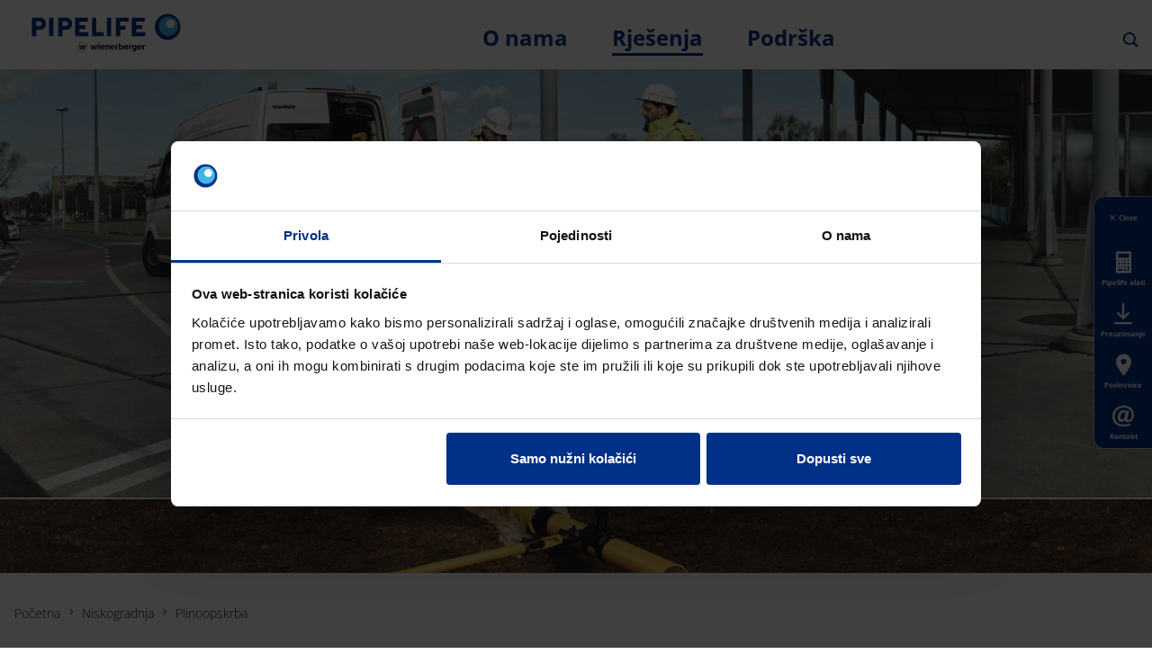

--- FILE ---
content_type: text/html;charset=utf-8
request_url: https://www.pipelife.hr/niskogradnja/plinoopskrba.html
body_size: 15867
content:
<!DOCTYPE HTML>
<html lang="hr">
<head>

	<meta charset="UTF-8"/>
	<title>Plinoopskrba</title>
	<meta name="date" content="2020-08-24" scheme="yyyy-MM-dd"/>
	<meta http-equiv="content-language" content="hr"/>
	
	
	
	

	

	
<!-- START data layer object -->

  <script type="text/javascript" charset="utf-8">
    window.dataLayer = [{"page":{"pageInfo":{"pageName":"Plinoopskrba","pageID":"/niskogradnja/plinoopskrba.html","destinationURL":"/niskogradnja/plinoopskrba.html"},"attributes":{"country":"HRV","language":"HR"}}}];
  </script>

<script type="text/javascript" charset="utf-8">
	window.digitalData = window.digitalData || [];

	(function() {
		var eventData = {"event":"onload-page","page":{"pageInfo":{"title":"Plinoopskrba","pageName":"plinoopskrba","language":"hr","destinationURL":"/niskogradnja/plinoopskrba.html","pageID":"/hr/niskogradnja/plinoopskrba","pageAlias":null,"tags":["Pipelife : Products / Infrastructure / Gas Distribution"],"breadcrumbs":["Početna","Niskogradnja","Plinoopskrba"],"components":[{"resourceType":"pipelife/components/content/heroslider","children":[]},{"resourceType":"pipelife/components/content/breadcrumbs","children":[]},{"resourceType":"pipelife/components/content/title","children":[]},{"resourceType":"pipelife/components/content/richtext","children":[]},{"resourceType":"pipelife/components/content/teaserrow","children":[{"resourceType":"pipelife/components/content/teaserrow/teaser","children":[]},{"resourceType":"pipelife/components/content/teaserrow/teaser","children":[]}]},{"resourceType":"pipelife/components/content/teaserbox","children":[]},{"resourceType":"pipelife/components/content/media","children":[]},{"resourceType":"pipelife/components/content/teaserrow","children":[{"resourceType":"pipelife/components/content/teaserrow/teaser","children":[]}]},{"resourceType":"pipelife/components/content/teaserbox","children":[]},{"resourceType":"pipelife/components/content/title","children":[]},{"resourceType":"pipelife/components/content/forms/formcomponent","children":[]},{"resourceType":"pipelife/components/content/title","children":[]},{"resourceType":"pipelife/components/content/teaserrow","children":[{"resourceType":"pipelife/components/content/teaserrow/teaser","children":[]},{"resourceType":"pipelife/components/content/teaserrow/teaser","children":[]},{"resourceType":"pipelife/components/content/teaserrow/teaser","children":[]},{"resourceType":"pipelife/components/content/teaserrow/teaser","children":[]}]},{"resourceType":"pipelife/components/content/socialmediashare","children":[]}],"pageTemplate":"Content Template","publishedDate":"2025-09-02T09:51:58.360+0000","mainNavigation":"Niskogradnja","products":null,"errorPage":"false"},"buildVersion":{"commons":"2.0.21.2","assets":"2.0.1.1","wbs":null,"cw":"2.0.21.1","pipelife":"2.0.21.4"},"serverNames":{"publish":"wienerberger-prod-65-publish1eucentral1-b80","dispatcher":null},"environment":"Prod","businessUnit":"Pipelife","country":"hrv","project":"/wps/hrv/main-website"}};
		var hostname = '(none)';
		if (hostname !== '\u003c!--#echo var\u003d"HOSTNAME" --\u003e') {
			if (eventData && eventData.page && eventData.page.serverNames) {
				eventData.page.serverNames.dispatcher = hostname;
			}
		}
        if (eventData && eventData.page && eventData.page.pageInfo.errorPage == 'true') {
            eventData.page.pageInfo.title = "404: " + window.location.href;
        }
		window.digitalData.push(eventData);
	})();
</script>
<!-- END data layer object -->


	<style type="text/css">
		a#CybotCookiebotDialogPoweredbyCybot,
		div#CybotCookiebotDialogPoweredByText {
			display: none;
		}

		#CookiebotWidget .CookiebotWidget-body .CookiebotWidget-main-logo {
			display: none;
		}
	</style>
	<script id="Cookiebot" src="https://consent.cookiebot.com/uc.js" data-cbid="82a94eb9-3e8d-4e07-903f-e10206a9c9aa" data-culture="hr" type="text/javascript" async></script>



  <!-- Google Tag Manager -->
  <script>(function (w, d, s, l, i) {
				w[l] = w[l] || [];
				w[l].push({
						'gtm.start':
								new Date().getTime(), event: 'gtm.js'
				});
				var f = d.getElementsByTagName(s)[0],
						j = d.createElement(s), dl = l != 'dataLayer' ? '&l=' + l : '';
				j.async = true;
				j.src =
						'https://www.googletagmanager.com/gtm.js?id=' + i + dl;
				f.parentNode.insertBefore(j, f);
		})(window, document, 'script', 'dataLayer', 'GTM-NJ2TCW6');
  </script>
  <!-- End Google Tag Manager -->



    <link rel="shortcut icon" href="/content/dam/pipelife/international/marketing/branding/favicons/favicon.ico"/>
    <link rel="icon" type="image/png" sizes="16x16" href="/content/dam/pipelife/international/marketing/branding/favicons/favicon-16x16.png"/>
    <link rel="icon" type="image/png" sizes="32x32" href="/content/dam/pipelife/international/marketing/branding/favicons/favicon-32x32.png"/>
    <link rel="icon" type="image/png" sizes="96x96" href="/content/dam/pipelife/international/marketing/branding/favicons/favicon-96x96.png"/>
    <link rel="apple-touch-icon" sizes="180x180" href="/content/dam/pipelife/international/marketing/branding/favicons/favicon-180x180.png"/>

    <link rel="apple-touch-icon" href="/content/dam/pipelife/international/marketing/branding/favicons/favicon-apple-57x57.png"/>
    <link rel="apple-touch-icon" sizes="152x152" href="/content/dam/pipelife/international/marketing/branding/favicons/favicon-ipad-152x152.png"/>
    <link rel="apple-touch-icon" sizes="180x180" href="/content/dam/pipelife/international/marketing/branding/favicons/favicon-180x180.png"/>
    <link rel="apple-touch-icon" sizes="167x167" href="/content/dam/pipelife/international/marketing/branding/favicons/favicon-ipad-retina-167x167.png"/>

    
    <meta name="msapplication-TileImage" content="/content/dam/pipelife/international/marketing/branding/favicons/favicon-windows-8-310x310.png"/>
    <meta name="msapplication-TileColor" content="#ffffff"/>


<meta name="viewport" content="width=device-width, initial-scale=1, shrink-to-fit=no"/>





  <link rel="preload" href="/apps/pipelife/clientlibs/fonts/OpenSans-Light.ttf" as="font" crossorigin/>
  <link rel="preload" href="/apps/pipelife/clientlibs/fonts/OpenSans-Bold.ttf" as="font" crossorigin/>
  <style>
    @font-face {
      font-family: "Open Sans";
      font-style: normal;
      font-weight: 300;
      font-display: swap;
      src: local('Open Sans Light'),
      local('Open Sans'),
      url('/apps/pipelife/clientlibs/fonts/OpenSans-Light.ttf') format('truetype');
    }

    @font-face {
      font-family: "Open Sans";
      font-style: normal;
      font-weight: 700;
      font-display: swap;
      src: local('Open Sans Bold'),
      local('Open Sans'),
      url('/apps/pipelife/clientlibs/fonts/OpenSans-Bold.ttf') format('truetype');
    }
  </style>


<link rel="preload" href="/apps/pipelife/clientlibs/fonts/pipelife-icons.woff" as="font" crossorigin/>

<style>
  @font-face {
    font-family: 'pipelife';
    src: url('/apps/pipelife/clientlibs/fonts/pipelife-icons.woff') format('woff');
    font-display: block;
    font-weight: normal;
    font-style: normal;
  }
</style>



  
    
<link rel="stylesheet" href="/etc.clientlibs/commons/clientlibs/aem-commons-site.min.css" type="text/css">



  
    
<link rel="stylesheet" href="/etc.clientlibs/pipelife/clientlibs/pl.lc-992eb281f067600dc4a2-7d48bce114e267d3b86b-lc.min.css" type="text/css">





  
<script>
    //prehiding snippet for Adobe Target with asynchronous tags deployment
    !function(e,t,n,i){function o(){return t.getElementsByTagName("head")[0]}!function(e,n,i){if(e){var o=t.createElement("style");o.id=n,o.innerHTML=i,e.appendChild(o)}}(o(),"at-body-style","body {opacity: 0 !important}"),setTimeout(function(){!function(e,n){if(e){var i=t.getElementById(n);i&&e.removeChild(i)}}(o(),"at-body-style")},3e3)}(window,document);
</script>

  
    
    

    

    


        <script type="text/javascript" src="//assets.adobedtm.com/74eca9796fff/3ff5772ee8fe/launch-73c924ca7e9b.min.js" async></script>


    
    
    

  

  <link rel="canonical" href="https://www.pipelife.hr/niskogradnja/plinoopskrba.html"/>
  
  <meta property="wb:path" content="/niskogradnja/plinoopskrba"/>
  
    <meta property="og:type" content="article"/>
    
        <meta property="og:title" content="Plinoopskrba"/>
    

    
        <meta property="og:url" content="https://www.pipelife.hr/niskogradnja/plinoopskrba.html"/>
    

    
        <meta property="og:image" content="https://www.pipelife.hr/content/dam/pipelife/international/marketing/infrastructure/gas/gas_distribution_closed_3000px.jpg.imgTransformer/crop_1to1/md-2/1710423624498/gas_distribution_closed_3000px.jpg"/>
    

    

    

    
        <meta property="og:site_name" content="Croatia"/>
    

    

    

    


  
    <script type="application/ld+json">
    [{"@context":"https://schema.org","@type":"Organization","url":"https://www.pipelife.hr","logo":"https://www.pipelife.hr/content/dam/pipelife/global/logos/Pipelife_Logo_Dark.svg"},{"@context":"https://schema.org","@type":"BreadcrumbList","itemListElement":[{"@type":"ListItem","position":1,"item":"https://www.pipelife.hr","name":"Početna"},{"@type":"ListItem","position":2,"item":"https://www.pipelife.hr/niskogradnja.html","name":"Niskogradnja"},{"@type":"ListItem","position":3,"item":"https://www.pipelife.hr/niskogradnja/plinoopskrba.html","name":"Plinoopskrba"}]}]
</script>
  
</head>

<body class="contentpage basepage page basicpage page ecx" data-page-view-title="Plinoopskrba">


  
    <!-- Google Tag Manager (noscript) -->
    <noscript>
      <iframe src="https://www.googletagmanager.com/ns.html?id=GTM-NJ2TCW6" height="0" width="0" style="display:none;visibility:hidden"></iframe>
    </noscript>
    <!-- End Google Tag Manager (noscript) -->
  
  
  <style>
    .IE-banner {
      background-color: red;
      color: white;
      margin: 50px;
      padding: 10px;
    }

    @media (min-width: 992px) {
      .pageWrapper.brand-enabled:not(.hero-style) {
        padding-top: 94px;
      }

      .pageWrapper.brand-disabled:not(.hero-style) {
        padding-top: 76px;
      }
    }
    @media (max-width: 991.98px) {
      .pageWrapper:not(.hero-style) {
        padding-top: 70px;
      }
    }
  </style>
  <div class="pageWrapper  brand-disabled">
    <header class="page__header js-header">
      <div class="headerMainWrapper">
        <div class="headerWrapper container loading">
          
            <section>


<div class="aem-Grid aem-Grid--12 aem-Grid--default--12 ">
    
    <div class="navigation aem-GridColumn--default--none aem-GridColumn aem-GridColumn--default--12 aem-GridColumn--offset--default--0">





  <div class="navigation__mainWrapper d-flex justify-content-between align-items-center">
    <div class="websiteLogo js-websiteLogo">
      <a href="/">
        <img class="websiteLogo--dark" src="/content/dam/pipelife/global/logos/Pipelife_Logo_Dark.svg" alt="Pipelife Logo Color"/>
        <img class="websiteLogo--light" src="/content/dam/pipelife/global/logos/Pipelife_Logo_Light.svg" alt="Pipelife Logo White"/>
      </a>
    </div>

    <div class="navigation__main desktop ">

      <ul class="brandNavigation brandNavigation--empty">
        
      </ul>

      <nav class="navigation__wrapper">
        <ul class="navigation__level level-1">
          <li class="navigation__item ">
            
            
              <span>O nama</span>
            
            
              <div class="flyout__content">
                <buttton class="closeFlyout icon icon-close"></buttton>
                
                

              <ul class="navigation__level level-2">
                <li class="navigation__item level--noLink ">
                  
                  <span class="level--noLink ">
                    
                    Tko smo
                  </span>
                  

                  <ul class="navigation__level level-3">
                    <li class="navigation__item ">
                      <a href="/o-nama.html">
                        O tvrtki
                      </a>
                    </li>
                  
                    <li class="navigation__item ">
                      <a href="/o-nama/vrijednosti.html">
                        Naše vrijednosti
                      </a>
                    </li>
                  </ul>
                </li>
              
                <li class="navigation__item level--noLink ">
                  
                  <span class="level--noLink ">
                    
                    Što radimo
                  </span>
                  

                  <ul class="navigation__level level-3">
                    <li class="navigation__item ">
                      <a href="/niskogradnja.html">
                        Niskogradnja
                      </a>
                    </li>
                  
                    <li class="navigation__item ">
                      <a href="/visokogradnja.html">
                        Visokogradnja
                      </a>
                    </li>
                  
                    <li class="navigation__item ">
                      <a href="/poljoprivreda.html">
                        Poljoprivreda
                      </a>
                    </li>
                  </ul>
                </li>
              
                <li class="navigation__item level--noLink ">
                  
                  <span class="level--noLink ">
                    
                    Naša odgovornost
                  </span>
                  

                  <ul class="navigation__level level-3">
                    <li class="navigation__item ">
                      <a href="/o-nama/odrziva-rjesenja.html">
                        Održiva rješenja
                      </a>
                    </li>
                  
                    <li class="navigation__item ">
                      <a href="/o-nama/drustvena-odgovornost.html">
                        Društvena odgovornost
                      </a>
                    </li>
                  
                    <li class="navigation__item ">
                      <a href="/o-nama/bioraznolikost.html">
                        Bioraznolikost
                      </a>
                    </li>
                  </ul>
                </li>
              </ul>
            </div>
          
        </li>
      
          <li class="navigation__item current">
            
            
              <span>Rješenja</span>
            
            
              <div class="flyout__content">
                <buttton class="closeFlyout icon icon-close"></buttton>
                
                

              <ul class="navigation__level level-2">
                <li class="navigation__item level--noLink ">
                  
                  <span class="level--noLink ">
                    
                    Niskogradnja
                  </span>
                  

                  <ul class="navigation__level level-3">
                    <li class="navigation__item ">
                      <a href="/niskogradnja/vodoopskrba.html">
                        Vodoopskrba
                      </a>
                    </li>
                  
                    <li class="navigation__item ">
                      <a href="/niskogradnja/odvodnja.html">
                        Odvodnja otpadnih voda
                      </a>
                    </li>
                  
                    <li class="navigation__item ">
                      <a href="/niskogradnja/upravljanje-oborinskim-vodama.html">
                        Upravljanje oborinskim vodama
                      </a>
                    </li>
                  
                    <li class="navigation__item ">
                      <a href="/niskogradnja/drenaza.html">
                        Drenaža
                      </a>
                    </li>
                  </ul>
                </li>
              
                <li class="navigation__item level--noLink current-sub-item">
                  
                  
                  <span class="level--container">
                    &nbsp;
                  </span>

                  <ul class="navigation__level level-3">
                    <li class="navigation__item current-sub-item">
                      <a href="/niskogradnja/plinoopskrba.html">
                        Plinoopskrba
                      </a>
                    </li>
                  
                    <li class="navigation__item ">
                      <a href="/niskogradnja/kabelska-zastita.html">
                        Kabelska zaštita
                      </a>
                    </li>
                  </ul>
                </li>
              
                <li class="navigation__item level--noLink ">
                  
                  <span class="level--noLink ">
                    
                    Visokogradnja
                  </span>
                  

                  <ul class="navigation__level level-3">
                    <li class="navigation__item ">
                      <a href="/visokogradnja/distribucija-vode.html">
                        Distribucija vode
                      </a>
                    </li>
                  
                    <li class="navigation__item ">
                      <a href="/visokogradnja/kucna-odvodnja.html">
                        Odvodnja otpadnih voda
                      </a>
                    </li>
                  
                    <li class="navigation__item ">
                      <a href="/visokogradnja/odvodnja-oborina/podtlacna-odvodnja.html">
                        Podtlačna krovna odvodnja
                      </a>
                    </li>
                  
                    <li class="navigation__item ">
                      <a href="/visokogradnja/grijanje-hladenje.html">
                        Grijanje i hlađenje
                      </a>
                    </li>
                  
                    <li class="navigation__item ">
                      <a href="/visokogradnja/ventilacija.html">
                        Sustav za ventilaciju
                      </a>
                    </li>
                  </ul>
                </li>
              
                <li class="navigation__item level--noLink ">
                  
                  <span class="level--noLink ">
                    
                    Poljoprivreda
                  </span>
                  

                  <ul class="navigation__level level-3">
                    <li class="navigation__item ">
                      <a href="/navodnjavanje.html">
                        Navodnjavanje
                      </a>
                    </li>
                  
                    <li class="navigation__item ">
                      <a href="/poljoprivreda/drenaza-polja.html">
                        Drenaža polja
                      </a>
                    </li>
                  </ul>
                </li>
              </ul>
            </div>
          
        </li>
      
          <li class="navigation__item ">
            
            
              <span>Podrška</span>
            
            
              <div class="flyout__content">
                <buttton class="closeFlyout icon icon-close"></buttton>
                
                

              <ul class="navigation__level level-2">
                <li class="navigation__item level--noLink ">
                  
                  <span class="level--noLink ">
                    
                    Preuzimanje
                  </span>
                  

                  <ul class="navigation__level level-3">
                    <li class="navigation__item ">
                      <a href="/preuzimanje.html">
                        Cjenici i katalozi
                      </a>
                    </li>
                  
                    <li class="navigation__item ">
                      <a href="/bim-knjiznica.html">
                        BIM knjižnica
                      </a>
                    </li>
                  </ul>
                </li>
              
                <li class="navigation__item level--noLink ">
                  
                  <span class="level--noLink ">
                    
                    Baza znanja
                  </span>
                  

                  <ul class="navigation__level level-3">
                    <li class="navigation__item ">
                      <a href="/niskogradnja/alati.html">
                        Pipelife alati
                      </a>
                    </li>
                  
                    <li class="navigation__item ">
                      <a href="/novosti.html">
                        Novosti
                      </a>
                    </li>
                  
                    <li class="navigation__item ">
                      <a href="/projekti.html">
                        Projekti
                      </a>
                    </li>
                  </ul>
                </li>
              
                <li class="navigation__item level--noLink ">
                  
                  <span class="level--noLink ">
                    
                    Kako do nas
                  </span>
                  

                  <ul class="navigation__level level-3">
                    <li class="navigation__item ">
                      <a href="/poslovnice.html">
                        Lokacije
                      </a>
                    </li>
                  
                    <li class="navigation__item ">
                      <a href="/o-nama/nas-tim.html">
                        Kontakt
                      </a>
                    </li>
                  </ul>
                </li>
              </ul>
            </div>
          
        </li>
      </ul>
    </nav>
  </div>

    <div class="navigation__rightSide d-flex flex-column align-self-start">
      <div class="js-header-nav-lang-switch navigation__language ">
  
    
      
    
  

  
</div>
      <div class="navigation__toolbar">
        <div class="navigation__toolbar-wrapper">
          <a class="searchAll js-show-search">
            <i class="icon icon-search"></i>
          </a>
          <a class="closeSearch js-close-search">
            <i class="icon icon-close"></i>
          </a>
        </div>
        
        <div class="navigation__toolbar-wrapper">
          <a class="headerMenu js-show-menu">
            <i class="icon icon-menu"></i>
          </a>
        </div>
      </div>
    </div>
  </div>

  <div class="backgroundOverlay"></div>

  <div class="navigation__main mobile">
    <nav>
      <div class="level_1">
        <div class="navClose">
          <i class="icon icon-close"></i>
        </div>

        
        <div class="burgermenu padding-all">
          
          <ul class="burgermenu__level level-1 main-navigation">
            <li class="burgermenu__item has-children collapsed">
              
              
                <a href="#">O nama</a>
              
              
                <button class="burgermenu__toggle"></button>
              
              <ul class="burgermenu__level level-2">
                <li class="burgermenu__item has-children collapsed">
                  
                  
                    <span>Tko smo</span>
                  
                  
                    <button class="burgermenu__toggle"></button>
                  
                  <ul class="burgermenu__level level-3">
                    <li class="burgermenu__item">
                      
                        <a href="/o-nama.html">O tvrtki</a>
                      
                      
                    </li>
                  
                    <li class="burgermenu__item">
                      
                        <a href="/o-nama/vrijednosti.html">Naše vrijednosti</a>
                      
                      
                    </li>
                  </ul>
                </li>
              
                <li class="burgermenu__item has-children collapsed">
                  
                  
                    <span>Što radimo</span>
                  
                  
                    <button class="burgermenu__toggle"></button>
                  
                  <ul class="burgermenu__level level-3">
                    <li class="burgermenu__item">
                      
                        <a href="/niskogradnja.html">Niskogradnja</a>
                      
                      
                    </li>
                  
                    <li class="burgermenu__item">
                      
                        <a href="/visokogradnja.html">Visokogradnja</a>
                      
                      
                    </li>
                  
                    <li class="burgermenu__item">
                      
                        <a href="/poljoprivreda.html">Poljoprivreda</a>
                      
                      
                    </li>
                  </ul>
                </li>
              
                <li class="burgermenu__item has-children collapsed">
                  
                  
                    <span>Naša odgovornost</span>
                  
                  
                    <button class="burgermenu__toggle"></button>
                  
                  <ul class="burgermenu__level level-3">
                    <li class="burgermenu__item">
                      
                        <a href="/o-nama/odrziva-rjesenja.html">Održiva rješenja</a>
                      
                      
                    </li>
                  
                    <li class="burgermenu__item">
                      
                        <a href="/o-nama/drustvena-odgovornost.html">Društvena odgovornost</a>
                      
                      
                    </li>
                  
                    <li class="burgermenu__item">
                      
                        <a href="/o-nama/bioraznolikost.html">Bioraznolikost</a>
                      
                      
                    </li>
                  </ul>
                </li>
              </ul>
            </li>
          
            <li class="burgermenu__item has-children collapsed">
              
              
                <a href="#">Rješenja</a>
              
              
                <button class="burgermenu__toggle"></button>
              
              <ul class="burgermenu__level level-2">
                <li class="burgermenu__item has-children collapsed">
                  
                  
                    <span>Niskogradnja</span>
                  
                  
                    <button class="burgermenu__toggle"></button>
                  
                  <ul class="burgermenu__level level-3">
                    <li class="burgermenu__item">
                      
                        <a href="/niskogradnja/vodoopskrba.html">Vodoopskrba</a>
                      
                      
                    </li>
                  
                    <li class="burgermenu__item">
                      
                        <a href="/niskogradnja/odvodnja.html">Odvodnja otpadnih voda</a>
                      
                      
                    </li>
                  
                    <li class="burgermenu__item">
                      
                        <a href="/niskogradnja/upravljanje-oborinskim-vodama.html">Upravljanje oborinskim vodama</a>
                      
                      
                    </li>
                  
                    <li class="burgermenu__item">
                      
                        <a href="/niskogradnja/drenaza.html">Drenaža</a>
                      
                      
                    </li>
                  
                    <li class="burgermenu__item">
                      
                        <a href="/niskogradnja/plinoopskrba.html">Plinoopskrba</a>
                      
                      
                    </li>
                  
                    <li class="burgermenu__item">
                      
                        <a href="/niskogradnja/kabelska-zastita.html">Kabelska zaštita</a>
                      
                      
                    </li>
                  </ul>
                </li>
              
                <li class="burgermenu__item has-children collapsed">
                  
                  
                    <span>Visokogradnja</span>
                  
                  
                    <button class="burgermenu__toggle"></button>
                  
                  <ul class="burgermenu__level level-3">
                    <li class="burgermenu__item">
                      
                        <a href="/visokogradnja/distribucija-vode.html">Distribucija vode</a>
                      
                      
                    </li>
                  
                    <li class="burgermenu__item">
                      
                        <a href="/visokogradnja/kucna-odvodnja.html">Odvodnja otpadnih voda</a>
                      
                      
                    </li>
                  
                    <li class="burgermenu__item">
                      
                        <a href="/visokogradnja/odvodnja-oborina/podtlacna-odvodnja.html">Podtlačna krovna odvodnja</a>
                      
                      
                    </li>
                  
                    <li class="burgermenu__item">
                      
                        <a href="/visokogradnja/grijanje-hladenje.html">Grijanje i hlađenje</a>
                      
                      
                    </li>
                  
                    <li class="burgermenu__item">
                      
                        <a href="/visokogradnja/ventilacija.html">Sustav za ventilaciju</a>
                      
                      
                    </li>
                  </ul>
                </li>
              
                <li class="burgermenu__item has-children collapsed">
                  
                  
                    <span>Poljoprivreda</span>
                  
                  
                    <button class="burgermenu__toggle"></button>
                  
                  <ul class="burgermenu__level level-3">
                    <li class="burgermenu__item">
                      
                        <a href="/navodnjavanje.html">Navodnjavanje</a>
                      
                      
                    </li>
                  
                    <li class="burgermenu__item">
                      
                        <a href="/poljoprivreda/drenaza-polja.html">Drenaža polja</a>
                      
                      
                    </li>
                  </ul>
                </li>
              </ul>
            </li>
          
            <li class="burgermenu__item has-children collapsed">
              
              
                <a href="#">Podrška</a>
              
              
                <button class="burgermenu__toggle"></button>
              
              <ul class="burgermenu__level level-2">
                <li class="burgermenu__item has-children collapsed">
                  
                  
                    <span>Preuzimanje</span>
                  
                  
                    <button class="burgermenu__toggle"></button>
                  
                  <ul class="burgermenu__level level-3">
                    <li class="burgermenu__item">
                      
                        <a href="/preuzimanje.html">Cjenici i katalozi</a>
                      
                      
                    </li>
                  
                    <li class="burgermenu__item">
                      
                        <a href="/bim-knjiznica.html">BIM knjižnica</a>
                      
                      
                    </li>
                  </ul>
                </li>
              
                <li class="burgermenu__item has-children collapsed">
                  
                  
                    <span>Baza znanja</span>
                  
                  
                    <button class="burgermenu__toggle"></button>
                  
                  <ul class="burgermenu__level level-3">
                    <li class="burgermenu__item">
                      
                        <a href="/niskogradnja/alati.html">Pipelife alati</a>
                      
                      
                    </li>
                  
                    <li class="burgermenu__item">
                      
                        <a href="/novosti.html">Novosti</a>
                      
                      
                    </li>
                  
                    <li class="burgermenu__item">
                      
                        <a href="/projekti.html">Projekti</a>
                      
                      
                    </li>
                  </ul>
                </li>
              
                <li class="burgermenu__item has-children collapsed">
                  
                  
                    <span>Kako do nas</span>
                  
                  
                    <button class="burgermenu__toggle"></button>
                  
                  <ul class="burgermenu__level level-3">
                    <li class="burgermenu__item">
                      
                        <a href="/poslovnice.html">Lokacije</a>
                      
                      
                    </li>
                  
                    <li class="burgermenu__item">
                      
                        <a href="/o-nama/nas-tim.html">Kontakt</a>
                      
                      
                    </li>
                  </ul>
                </li>
              </ul>
            </li>
          </ul>

          
        </div>

        <div class="navigation__language-mobile ">
  
    
  

  
    
  
</div>
      </div>
    </nav>
  </div>

  <div class="navigation__countrySwitch mobile">
    <nav>
      <div class="level_1">
        <div class="navClose">
          <h4 class="h4">
            <span class="icon icon-worldwide"></span>
          </h4>
          <i class="icon icon-close"></i>
        </div>
        
          </ul>
        </div>
    </nav>
  </div>

  <form class="navigation__form fullWidth js-header-search" action="/pretrazivanje.html">
    <input class="form-input js-search-input" type="text" name="text" data-servlet-url="/pretrazivanje/jcr:content/root/searchresult_copy.suggestions.json"/>
    <button class="form-submit" type="submit">
      <i class="icon icon-search"></i>
    </button>
  </form>
  <ul class="suggestions js-suggestions"></ul>

  <div class="flyout bc-grey"></div>

</div>

    
</div>
</section>
          
          
        </div>
      </div>
    </header>
    <div id="IE-banner" style="display:none" class="IE-banner">This Browser is no longer supported. Please switch to a supported Browser like Chrome, Firefox, Safari or Edge.</div>
    

    <div class="container js-main-container">
      <div class="root responsivegrid">


<div class="aem-Grid aem-Grid--12 aem-Grid--tablet--12 aem-Grid--default--12 aem-Grid--phone--12 ">
    
    <div class="heroslider aem-GridColumn aem-GridColumn--default--12">




<div class="heroDivider__wrapper horizontal fullWidth">
  <div class="image__component component component-gutter-wrapper">
    <div class="heroDivider__item image js-hd-wrapper">
      <div class="heroDivider__controls js-hd-divider" data-starting-point="1" data-variation="horizontal" data-min-point="0" data-max-point="100" data-automatic-enabled data-automatic-point="90" data-transition-delay="0.1" data-transition-duration="2">
        <span class="js-hd-leftArrow heroDivider__controls--arrowLeft">
          <span class="heroDivider__controls--arrow-icon"></span>
          <span class="heroDivider__controls--arrow-icon"></span>
          <span class="heroDivider__controls--arrow-icon"></span>
        </span>
        <div class="heroDivider__controls--divider"></div>
        <span class="js-hd-rightArrow heroDivider__controls--arrowRight">
          <span class="heroDivider__controls--arrow-icon"></span>
          <span class="heroDivider__controls--arrow-icon"></span>
          <span class="heroDivider__controls--arrow-icon"></span>
        </span>
      </div>
      <div class="heroDivider__firstImage js-hd-first-image">
        
    
    <figure>
        
    
        <picture>
            <source sizes="(max-width:576px) 100vw" srcset="/niskogradnja/plinoopskrba/jcr:content/root/heroslider_copy_copy_869703523/first-image/item/image.imgTransformer/media_16to10/sm-1/1756806707094/gas_distribution_closed_3000px.jpg 384w, /niskogradnja/plinoopskrba/jcr:content/root/heroslider_copy_copy_869703523/first-image/item/image.imgTransformer/media_16to10/sm-2/1756806707094/gas_distribution_closed_3000px.jpg 768w, /niskogradnja/plinoopskrba/jcr:content/root/heroslider_copy_copy_869703523/first-image/item/image.imgTransformer/media_16to10/sm-3/1756806707094/gas_distribution_closed_3000px.jpg 1536w" media="(max-width: 576px)"/>
            <source sizes="(max-width:px) 100vw" srcset="/niskogradnja/plinoopskrba/jcr:content/root/heroslider_copy_copy_869703523/first-image/item/image.imgTransformer/media_16to10/md-1/1756806707094/gas_distribution_closed_3000px.jpg 331w, /niskogradnja/plinoopskrba/jcr:content/root/heroslider_copy_copy_869703523/first-image/item/image.imgTransformer/media_16to10/md-2/1756806707094/gas_distribution_closed_3000px.jpg 496w, /niskogradnja/plinoopskrba/jcr:content/root/heroslider_copy_copy_869703523/first-image/item/image.imgTransformer/media_16to10/md-3/1756806707094/gas_distribution_closed_3000px.jpg 992w, /niskogradnja/plinoopskrba/jcr:content/root/heroslider_copy_copy_869703523/first-image/item/image.imgTransformer/media_16to10/md-4/1756806707094/gas_distribution_closed_3000px.jpg 1984w" media="(max-width: px)"/>
            <source sizes="(max-width:1400px) 100vw, (max-width:6000px) 1400px" srcset="/niskogradnja/plinoopskrba/jcr:content/root/heroslider_copy_copy_869703523/first-image/item/image.imgTransformer/media_16to10/lg-1/1756806707094/gas_distribution_closed_3000px.jpg 350w, /niskogradnja/plinoopskrba/jcr:content/root/heroslider_copy_copy_869703523/first-image/item/image.imgTransformer/media_16to10/lg-2/1756806707094/gas_distribution_closed_3000px.jpg 460w, /niskogradnja/plinoopskrba/jcr:content/root/heroslider_copy_copy_869703523/first-image/item/image.imgTransformer/media_16to10/lg-3/1756806707094/gas_distribution_closed_3000px.jpg 700w, /niskogradnja/plinoopskrba/jcr:content/root/heroslider_copy_copy_869703523/first-image/item/image.imgTransformer/media_16to10/lg-4/1756806707094/gas_distribution_closed_3000px.jpg 920w, /niskogradnja/plinoopskrba/jcr:content/root/heroslider_copy_copy_869703523/first-image/item/image.imgTransformer/media_16to10/lg-5/1756806707094/gas_distribution_closed_3000px.jpg 1400w, /niskogradnja/plinoopskrba/jcr:content/root/heroslider_copy_copy_869703523/first-image/item/image.imgTransformer/media_16to10/lg-6/1756806707094/gas_distribution_closed_3000px.jpg 2000w, /niskogradnja/plinoopskrba/jcr:content/root/heroslider_copy_copy_869703523/first-image/item/image.imgTransformer/media_16to10/lg-7/1756806707094/gas_distribution_closed_3000px.jpg 2800w" media="(max-width: 6000px)"/>
            <img src="/niskogradnja/plinoopskrba/_jcr_content/root/heroslider_copy_copy_869703523/first-image/item/image.imgTransformer/media_16to10/md-2/1756806707094/gas_distribution_closed_3000px.jpg"/>
        </picture>
    
    

        
        
    

    </figure>

      </div>
      <div class="heroDivider__secondImage js-hd-second-image">
        
    
    <figure>
        
    
        <picture>
            <source sizes="(max-width:576px) 100vw" srcset="/niskogradnja/plinoopskrba/jcr:content/root/heroslider_copy_copy_869703523/second-image/item/image.imgTransformer/media_16to10/sm-1/1756806707094/gas_distribution_open_3000px.jpg 384w, /niskogradnja/plinoopskrba/jcr:content/root/heroslider_copy_copy_869703523/second-image/item/image.imgTransformer/media_16to10/sm-2/1756806707094/gas_distribution_open_3000px.jpg 768w, /niskogradnja/plinoopskrba/jcr:content/root/heroslider_copy_copy_869703523/second-image/item/image.imgTransformer/media_16to10/sm-3/1756806707094/gas_distribution_open_3000px.jpg 1536w" media="(max-width: 576px)"/>
            <source sizes="(max-width:px) 100vw" srcset="/niskogradnja/plinoopskrba/jcr:content/root/heroslider_copy_copy_869703523/second-image/item/image.imgTransformer/media_16to10/md-1/1756806707094/gas_distribution_open_3000px.jpg 331w, /niskogradnja/plinoopskrba/jcr:content/root/heroslider_copy_copy_869703523/second-image/item/image.imgTransformer/media_16to10/md-2/1756806707094/gas_distribution_open_3000px.jpg 496w, /niskogradnja/plinoopskrba/jcr:content/root/heroslider_copy_copy_869703523/second-image/item/image.imgTransformer/media_16to10/md-3/1756806707094/gas_distribution_open_3000px.jpg 992w, /niskogradnja/plinoopskrba/jcr:content/root/heroslider_copy_copy_869703523/second-image/item/image.imgTransformer/media_16to10/md-4/1756806707094/gas_distribution_open_3000px.jpg 1984w" media="(max-width: px)"/>
            <source sizes="(max-width:1400px) 100vw, (max-width:6000px) 1400px" srcset="/niskogradnja/plinoopskrba/jcr:content/root/heroslider_copy_copy_869703523/second-image/item/image.imgTransformer/media_16to10/lg-1/1756806707094/gas_distribution_open_3000px.jpg 350w, /niskogradnja/plinoopskrba/jcr:content/root/heroslider_copy_copy_869703523/second-image/item/image.imgTransformer/media_16to10/lg-2/1756806707094/gas_distribution_open_3000px.jpg 460w, /niskogradnja/plinoopskrba/jcr:content/root/heroslider_copy_copy_869703523/second-image/item/image.imgTransformer/media_16to10/lg-3/1756806707094/gas_distribution_open_3000px.jpg 700w, /niskogradnja/plinoopskrba/jcr:content/root/heroslider_copy_copy_869703523/second-image/item/image.imgTransformer/media_16to10/lg-4/1756806707094/gas_distribution_open_3000px.jpg 920w, /niskogradnja/plinoopskrba/jcr:content/root/heroslider_copy_copy_869703523/second-image/item/image.imgTransformer/media_16to10/lg-5/1756806707094/gas_distribution_open_3000px.jpg 1400w, /niskogradnja/plinoopskrba/jcr:content/root/heroslider_copy_copy_869703523/second-image/item/image.imgTransformer/media_16to10/lg-6/1756806707094/gas_distribution_open_3000px.jpg 2000w, /niskogradnja/plinoopskrba/jcr:content/root/heroslider_copy_copy_869703523/second-image/item/image.imgTransformer/media_16to10/lg-7/1756806707094/gas_distribution_open_3000px.jpg 2800w" media="(max-width: 6000px)"/>
            <img src="/niskogradnja/plinoopskrba/_jcr_content/root/heroslider_copy_copy_869703523/second-image/item/image.imgTransformer/media_16to10/md-2/1756806707094/gas_distribution_open_3000px.jpg"/>
        </picture>
    
    

        
        
    

    </figure>

      </div>
    </div>
    <div class="heroDivider__content has-white-text">
      
        
        
          <h3 class="headline-content heroDivider__title h1 white">Plin je važan dio našeg života. Osigurajte njegovu sigurnu opskrbu.</h3>
        
      
      
      
    </div>
  </div>
</div>
</div>
<div class="breadcrumbs aem-GridColumn aem-GridColumn--default--12">




<nav class="component">
  <ul>
    <li>
      <a href="/" class="tertiary">Početna</a>
      <span class="icon-dropdown"></span>
    </li>
  
    <li>
      <a href="/niskogradnja.html" class="tertiary">Niskogradnja</a>
      <span class="icon-dropdown"></span>
    </li>
  
    <li class="active">
      Plinoopskrba
      <span class="icon-dropdown"></span>
    </li>
  </ul>
</nav>
</div>
<div class="title aem-GridColumn--tablet--12 aem-GridColumn--offset--tablet--0 aem-GridColumn--default--none aem-GridColumn--phone--none aem-GridColumn--phone--12 aem-GridColumn--tablet--none aem-GridColumn aem-GridColumn--default--10 aem-GridColumn--offset--phone--0 aem-GridColumn--offset--default--1">

<div class="component intro text-center">
  
  <h1 class="headline-content intro__headline">
    Sustav opskrbe plinom
  </h1>
  
  
</div>
</div>
<div class="richtext aem-GridColumn--tablet--12 aem-GridColumn--offset--tablet--0 aem-GridColumn--default--none aem-GridColumn--phone--none aem-GridColumn--phone--12 aem-GridColumn--tablet--none aem-GridColumn aem-GridColumn--default--10 aem-GridColumn--offset--phone--0 aem-GridColumn--offset--default--1">



  <div class="component richtext__content">
    <p>Dobavljači plina u cijeloj Europi već se desetljećima oslanjaju na <b>Pipelife PE i PVC</b> sustave za opskrbu plinom.<br />
</p>
<p>S obzirom da nam je sigurnost jedan od glavnih prioriteta, proizvodimo i isporučujemo razne sigurnosne sustave poput <b>Pipelife Gas Stop™</b>, ventila za prekomjerni protok koji sprječava curenje plina; i <b>kompletni cijevni sustavi od PVC-a</b> za niskotlačnu distribuciju plina. Ovjereni nacionalnim, kao i međunarodnim standardima sigurnosti i kvalitete, naši sustavi opskrbe plinom zahtijevaju minimalno održavanje (lako se instaliraju).</p>

  </div>



</div>
<div class="teaserrow responsivegrid aem-GridColumn aem-GridColumn--default--12">

<div class="component component-gutter-wrapper js-teaserRow">
  
  <div class="component-content-container">
    


<div class="aem-Grid aem-Grid--12 aem-Grid--tablet--12 aem-Grid--default--12 aem-Grid--phone--12 ">
    
    <div class="teaser aem-GridColumn--offset--tablet--0 aem-GridColumn--default--none aem-GridColumn--phone--none aem-GridColumn--phone--12 aem-GridColumn--tablet--none aem-GridColumn aem-GridColumn--default--5 aem-GridColumn--tablet--6 aem-GridColumn--offset--phone--0 aem-GridColumn--offset--default--1">






  

  <div class="teaser-item teaser-item__cardimage">
    
  <a href="/niskogradnja/plinoopskrba/gas-stop.html" target="_self" class="teaser-item__asset">
  </a>
  <div class="teaser-item__upper padding-all  ">
    <div class="teaser-item__image image ">
      
    
    <figure>
        
    
        <picture>
            <source sizes="(max-width:576px) 100vw" srcset="/niskogradnja/plinoopskrba/jcr:content/root/teaserrow_copy_copy/teaser/image.imgTransformer/media_16to10/sm-1/1756806707094/Pipelife-Gasstop-3D-ILLU-2_A4-300dpi_LUPE_RZ_cmyk.jpg 384w, /niskogradnja/plinoopskrba/jcr:content/root/teaserrow_copy_copy/teaser/image.imgTransformer/media_16to10/sm-2/1756806707094/Pipelife-Gasstop-3D-ILLU-2_A4-300dpi_LUPE_RZ_cmyk.jpg 768w, /niskogradnja/plinoopskrba/jcr:content/root/teaserrow_copy_copy/teaser/image.imgTransformer/media_16to10/sm-3/1756806707094/Pipelife-Gasstop-3D-ILLU-2_A4-300dpi_LUPE_RZ_cmyk.jpg 1536w" media="(max-width: 576px)"/>
            <source sizes="(max-width:px) 50vw" srcset="/niskogradnja/plinoopskrba/jcr:content/root/teaserrow_copy_copy/teaser/image.imgTransformer/media_16to10/md-1/1756806707094/Pipelife-Gasstop-3D-ILLU-2_A4-300dpi_LUPE_RZ_cmyk.jpg 331w, /niskogradnja/plinoopskrba/jcr:content/root/teaserrow_copy_copy/teaser/image.imgTransformer/media_16to10/md-2/1756806707094/Pipelife-Gasstop-3D-ILLU-2_A4-300dpi_LUPE_RZ_cmyk.jpg 496w, /niskogradnja/plinoopskrba/jcr:content/root/teaserrow_copy_copy/teaser/image.imgTransformer/media_16to10/md-3/1756806707094/Pipelife-Gasstop-3D-ILLU-2_A4-300dpi_LUPE_RZ_cmyk.jpg 992w, /niskogradnja/plinoopskrba/jcr:content/root/teaserrow_copy_copy/teaser/image.imgTransformer/media_16to10/md-4/1756806707094/Pipelife-Gasstop-3D-ILLU-2_A4-300dpi_LUPE_RZ_cmyk.jpg 1984w" media="(max-width: px)"/>
            <source sizes="(max-width:1400px) 42vw, (max-width:6000px) 588px" srcset="/niskogradnja/plinoopskrba/jcr:content/root/teaserrow_copy_copy/teaser/image.imgTransformer/media_16to10/lg-1/1756806707094/Pipelife-Gasstop-3D-ILLU-2_A4-300dpi_LUPE_RZ_cmyk.jpg 350w, /niskogradnja/plinoopskrba/jcr:content/root/teaserrow_copy_copy/teaser/image.imgTransformer/media_16to10/lg-2/1756806707094/Pipelife-Gasstop-3D-ILLU-2_A4-300dpi_LUPE_RZ_cmyk.jpg 460w, /niskogradnja/plinoopskrba/jcr:content/root/teaserrow_copy_copy/teaser/image.imgTransformer/media_16to10/lg-3/1756806707094/Pipelife-Gasstop-3D-ILLU-2_A4-300dpi_LUPE_RZ_cmyk.jpg 700w, /niskogradnja/plinoopskrba/jcr:content/root/teaserrow_copy_copy/teaser/image.imgTransformer/media_16to10/lg-4/1756806707094/Pipelife-Gasstop-3D-ILLU-2_A4-300dpi_LUPE_RZ_cmyk.jpg 920w, /niskogradnja/plinoopskrba/jcr:content/root/teaserrow_copy_copy/teaser/image.imgTransformer/media_16to10/lg-5/1756806707094/Pipelife-Gasstop-3D-ILLU-2_A4-300dpi_LUPE_RZ_cmyk.jpg 1400w, /niskogradnja/plinoopskrba/jcr:content/root/teaserrow_copy_copy/teaser/image.imgTransformer/media_16to10/lg-6/1756806707094/Pipelife-Gasstop-3D-ILLU-2_A4-300dpi_LUPE_RZ_cmyk.jpg 2000w, /niskogradnja/plinoopskrba/jcr:content/root/teaserrow_copy_copy/teaser/image.imgTransformer/media_16to10/lg-7/1756806707094/Pipelife-Gasstop-3D-ILLU-2_A4-300dpi_LUPE_RZ_cmyk.jpg 2800w" media="(max-width: 6000px)"/>
            <img src="/niskogradnja/plinoopskrba/_jcr_content/root/teaserrow_copy_copy/teaser/image.imgTransformer/media_16to10/md-2/1756806707094/Pipelife-Gasstop-3D-ILLU-2_A4-300dpi_LUPE_RZ_cmyk.jpg" alt="Gas Stop installed in gas pipe"/>
        </picture>
    
    

        
        
    

    </figure>

    </div>
    <div class="teaser-item__content padding-all ">
      <div>
        <h4 class="teaser-item__title js-word-wrapper"> Povećajte sigurnost opskrbe plinom pomoću Pipelife Gas-Stop™ </h4>
        <div class="teaser-item__body"><p>Dobavljači plina u više od 40 zemalja širom svijeta odlučili su se za Gas-Stop<sup>™</sup>, sigurnosni ventil koji smo razvili zajedno sa stručnjacima na ovom polju. Zašto? Kako bi se spriječilo nekontrolirano istjecanje plina, izbjegavajući na taj način opsežne popravke i, što je najvažnije, spriječili fizičku ili imovinsku štetu.</p>
</div>
      </div>
      
    </div>
  </div>
  

  </div>

  

  

  

  


</div>
<div class="teaser aem-GridColumn--offset--tablet--0 aem-GridColumn--default--none aem-GridColumn--phone--none aem-GridColumn--phone--12 aem-GridColumn--tablet--none aem-GridColumn aem-GridColumn--default--5 aem-GridColumn--tablet--6 aem-GridColumn--offset--phone--0 aem-GridColumn--offset--default--0">






  

  <div class="teaser-item teaser-item__cardimage">
    
  <a href="/niskogradnja/plinoopskrba/pe-plin.html" target="_self" class="teaser-item__asset">
  </a>
  <div class="teaser-item__upper padding-all  ">
    <div class="teaser-item__image image ">
      
    
    <figure>
        
    
        <picture>
            <source sizes="(max-width:576px) 100vw" srcset="/niskogradnja/plinoopskrba/jcr:content/root/teaserrow_copy_copy/teaser_copy/image.imgTransformer/media_16to10/sm-1/1756806707094/GASLINE_RC1.jpg 384w, /niskogradnja/plinoopskrba/jcr:content/root/teaserrow_copy_copy/teaser_copy/image.imgTransformer/media_16to10/sm-2/1756806707094/GASLINE_RC1.jpg 768w, /niskogradnja/plinoopskrba/jcr:content/root/teaserrow_copy_copy/teaser_copy/image.imgTransformer/media_16to10/sm-3/1756806707094/GASLINE_RC1.jpg 1536w" media="(max-width: 576px)"/>
            <source sizes="(max-width:px) 50vw" srcset="/niskogradnja/plinoopskrba/jcr:content/root/teaserrow_copy_copy/teaser_copy/image.imgTransformer/media_16to10/md-1/1756806707094/GASLINE_RC1.jpg 331w, /niskogradnja/plinoopskrba/jcr:content/root/teaserrow_copy_copy/teaser_copy/image.imgTransformer/media_16to10/md-2/1756806707094/GASLINE_RC1.jpg 496w, /niskogradnja/plinoopskrba/jcr:content/root/teaserrow_copy_copy/teaser_copy/image.imgTransformer/media_16to10/md-3/1756806707094/GASLINE_RC1.jpg 992w, /niskogradnja/plinoopskrba/jcr:content/root/teaserrow_copy_copy/teaser_copy/image.imgTransformer/media_16to10/md-4/1756806707094/GASLINE_RC1.jpg 1984w" media="(max-width: px)"/>
            <source sizes="(max-width:1400px) 42vw, (max-width:6000px) 588px" srcset="/niskogradnja/plinoopskrba/jcr:content/root/teaserrow_copy_copy/teaser_copy/image.imgTransformer/media_16to10/lg-1/1756806707094/GASLINE_RC1.jpg 350w, /niskogradnja/plinoopskrba/jcr:content/root/teaserrow_copy_copy/teaser_copy/image.imgTransformer/media_16to10/lg-2/1756806707094/GASLINE_RC1.jpg 460w, /niskogradnja/plinoopskrba/jcr:content/root/teaserrow_copy_copy/teaser_copy/image.imgTransformer/media_16to10/lg-3/1756806707094/GASLINE_RC1.jpg 700w, /niskogradnja/plinoopskrba/jcr:content/root/teaserrow_copy_copy/teaser_copy/image.imgTransformer/media_16to10/lg-4/1756806707094/GASLINE_RC1.jpg 920w, /niskogradnja/plinoopskrba/jcr:content/root/teaserrow_copy_copy/teaser_copy/image.imgTransformer/media_16to10/lg-5/1756806707094/GASLINE_RC1.jpg 1400w, /niskogradnja/plinoopskrba/jcr:content/root/teaserrow_copy_copy/teaser_copy/image.imgTransformer/media_16to10/lg-6/1756806707094/GASLINE_RC1.jpg 2000w, /niskogradnja/plinoopskrba/jcr:content/root/teaserrow_copy_copy/teaser_copy/image.imgTransformer/media_16to10/lg-7/1756806707094/GASLINE_RC1.jpg 2800w" media="(max-width: 6000px)"/>
            <img src="/niskogradnja/plinoopskrba/_jcr_content/root/teaserrow_copy_copy/teaser_copy/image.imgTransformer/media_16to10/md-2/1756806707094/GASLINE_RC1.jpg" alt="PE 100 gas pipe black color with yellow lines"/>
        </picture>
    
    

        
        
    

    </figure>

    </div>
    <div class="teaser-item__content padding-all ">
      <div>
        <h4 class="teaser-item__title js-word-wrapper">Sustav cijevi za opskrbu plinom</h4>
        <div class="teaser-item__body"><p>Bez obzira jeste li se odlučili za klasični <b>PE 100 ili PE 100-RC</b> (otporan na pucanje) sustav cjevovoda za prirodni plin s njegovom posebnom otpornosti na habanje, budite sigurni da je riječ o certificiranom, suvremenom sustavu u koji su uložena desetljeća iskustva i znanja.<br />
</p>
</div>
      </div>
      
    </div>
  </div>
  

  </div>

  

  

  

  


</div>

    
</div>

  </div>
</div>


</div>
<div class="teaserbox aem-GridColumn aem-GridColumn--default--12">





  <div class="component circle_left fullWidth">

    

    
      
      <div class="teaserBox__wrapper">
        <div class="teaserBox__content white ">
          
          <div class="teaserBox__text">
            <h2>
              Gas-Stop™ 
            </h2>
            <div class="teaserBox__text--par">
              <p>Pipelife se ubraja u inicijatore. Zajedno sa stručnjacima, razvili smo revolucionarni sigurnosni sustav u slučaju curenja plina.</p>

            </div>
            
          </div>
          <div class="teaserBox__hashtag">
            <a href="/brend-navigacija/suradnja.html">#suradnja</a>
<a href="/brend-navigacija/buducnost.html">#budućnost</a>

          </div>
        </div>
        <div class="teaserBox__image teaserBox__circleImage6 image__component">
          
          
    
    <figure>
        
    
        <picture>
            <source sizes="(max-width:576px) 100vw" srcset="/niskogradnja/plinoopskrba/jcr:content/root/teaserbox_copy_11552_111082534/image.imgTransformer/media_16to6/sm-1/1756806707094/gasstop-5.jpg 384w, /niskogradnja/plinoopskrba/jcr:content/root/teaserbox_copy_11552_111082534/image.imgTransformer/media_16to6/sm-2/1756806707094/gasstop-5.jpg 768w, /niskogradnja/plinoopskrba/jcr:content/root/teaserbox_copy_11552_111082534/image.imgTransformer/media_16to6/sm-3/1756806707094/gasstop-5.jpg 1536w" media="(max-width: 576px)"/>
            <source sizes="(max-width:px) 100vw" srcset="/niskogradnja/plinoopskrba/jcr:content/root/teaserbox_copy_11552_111082534/image.imgTransformer/media_16to6/md-1/1756806707094/gasstop-5.jpg 331w, /niskogradnja/plinoopskrba/jcr:content/root/teaserbox_copy_11552_111082534/image.imgTransformer/media_16to6/md-2/1756806707094/gasstop-5.jpg 496w, /niskogradnja/plinoopskrba/jcr:content/root/teaserbox_copy_11552_111082534/image.imgTransformer/media_16to6/md-3/1756806707094/gasstop-5.jpg 992w, /niskogradnja/plinoopskrba/jcr:content/root/teaserbox_copy_11552_111082534/image.imgTransformer/media_16to6/md-4/1756806707094/gasstop-5.jpg 1984w" media="(max-width: px)"/>
            <source sizes="(max-width:1400px) 100vw, (max-width:6000px) 1920px" srcset="/niskogradnja/plinoopskrba/jcr:content/root/teaserbox_copy_11552_111082534/image.imgTransformer/media_16to6/lg-1/1756806707094/gasstop-5.jpg 350w, /niskogradnja/plinoopskrba/jcr:content/root/teaserbox_copy_11552_111082534/image.imgTransformer/media_16to6/lg-2/1756806707094/gasstop-5.jpg 460w, /niskogradnja/plinoopskrba/jcr:content/root/teaserbox_copy_11552_111082534/image.imgTransformer/media_16to6/lg-3/1756806707094/gasstop-5.jpg 700w, /niskogradnja/plinoopskrba/jcr:content/root/teaserbox_copy_11552_111082534/image.imgTransformer/media_16to6/lg-4/1756806707094/gasstop-5.jpg 920w, /niskogradnja/plinoopskrba/jcr:content/root/teaserbox_copy_11552_111082534/image.imgTransformer/media_16to6/lg-5/1756806707094/gasstop-5.jpg 1400w, /niskogradnja/plinoopskrba/jcr:content/root/teaserbox_copy_11552_111082534/image.imgTransformer/media_16to6/lg-6/1756806707094/gasstop-5.jpg 2000w, /niskogradnja/plinoopskrba/jcr:content/root/teaserbox_copy_11552_111082534/image.imgTransformer/media_16to6/lg-7/1756806707094/gasstop-5.jpg 2800w" media="(max-width: 6000px)"/>
            <img src="/niskogradnja/plinoopskrba/_jcr_content/root/teaserbox_copy_11552_111082534/image.imgTransformer/media_16to6/md-2/1756806707094/gasstop-5.jpg" alt="Gas Stop installed into the gas pipe system"/>
        </picture>
    
    

        
        
    

    </figure>

        </div>
        <div class="teaserBox__image teaserBox__circleImage10 image__component">
          
          
    
    <figure>
        
    
        <picture>
            <source sizes="(max-width:576px) 100vw" srcset="/niskogradnja/plinoopskrba/jcr:content/root/teaserbox_copy_11552_111082534/image.imgTransformer/media_16to10/sm-1/1756806707094/gasstop-5.jpg 384w, /niskogradnja/plinoopskrba/jcr:content/root/teaserbox_copy_11552_111082534/image.imgTransformer/media_16to10/sm-2/1756806707094/gasstop-5.jpg 768w, /niskogradnja/plinoopskrba/jcr:content/root/teaserbox_copy_11552_111082534/image.imgTransformer/media_16to10/sm-3/1756806707094/gasstop-5.jpg 1536w" media="(max-width: 576px)"/>
            <source sizes="(max-width:px) 100vw" srcset="/niskogradnja/plinoopskrba/jcr:content/root/teaserbox_copy_11552_111082534/image.imgTransformer/media_16to10/md-1/1756806707094/gasstop-5.jpg 331w, /niskogradnja/plinoopskrba/jcr:content/root/teaserbox_copy_11552_111082534/image.imgTransformer/media_16to10/md-2/1756806707094/gasstop-5.jpg 496w, /niskogradnja/plinoopskrba/jcr:content/root/teaserbox_copy_11552_111082534/image.imgTransformer/media_16to10/md-3/1756806707094/gasstop-5.jpg 992w, /niskogradnja/plinoopskrba/jcr:content/root/teaserbox_copy_11552_111082534/image.imgTransformer/media_16to10/md-4/1756806707094/gasstop-5.jpg 1984w" media="(max-width: px)"/>
            <source sizes="(max-width:1400px) 100vw, (max-width:6000px) 1920px" srcset="/niskogradnja/plinoopskrba/jcr:content/root/teaserbox_copy_11552_111082534/image.imgTransformer/media_16to10/lg-1/1756806707094/gasstop-5.jpg 350w, /niskogradnja/plinoopskrba/jcr:content/root/teaserbox_copy_11552_111082534/image.imgTransformer/media_16to10/lg-2/1756806707094/gasstop-5.jpg 460w, /niskogradnja/plinoopskrba/jcr:content/root/teaserbox_copy_11552_111082534/image.imgTransformer/media_16to10/lg-3/1756806707094/gasstop-5.jpg 700w, /niskogradnja/plinoopskrba/jcr:content/root/teaserbox_copy_11552_111082534/image.imgTransformer/media_16to10/lg-4/1756806707094/gasstop-5.jpg 920w, /niskogradnja/plinoopskrba/jcr:content/root/teaserbox_copy_11552_111082534/image.imgTransformer/media_16to10/lg-5/1756806707094/gasstop-5.jpg 1400w, /niskogradnja/plinoopskrba/jcr:content/root/teaserbox_copy_11552_111082534/image.imgTransformer/media_16to10/lg-6/1756806707094/gasstop-5.jpg 2000w, /niskogradnja/plinoopskrba/jcr:content/root/teaserbox_copy_11552_111082534/image.imgTransformer/media_16to10/lg-7/1756806707094/gasstop-5.jpg 2800w" media="(max-width: 6000px)"/>
            <img src="/niskogradnja/plinoopskrba/_jcr_content/root/teaserbox_copy_11552_111082534/image.imgTransformer/media_16to10/md-2/1756806707094/gasstop-5.jpg" alt="Gas Stop installed into the gas pipe system"/>
        </picture>
    
    

        
        
    

    </figure>

        </div>
      </div>
    
  </div>

  

</div>
<div class="media aem-GridColumn--tablet--12 aem-GridColumn--offset--tablet--0 aem-GridColumn--default--none aem-GridColumn--phone--none aem-GridColumn--phone--12 aem-GridColumn--tablet--none aem-GridColumn aem-GridColumn--default--8 aem-GridColumn--offset--phone--0 aem-GridColumn--offset--default--0">





  

  

  
    <div class="component video__component js-single-video">
      
    

    
    <div class="video js-video" data-type="youtube" data-id="0gRGovekjno">
        <div class="videoInner  js-video-wrapper">
            <div class="videoPoster" data-video-id="0gRGovekjno">
            </div>
        </div>
        <div class="imageInner">
            
    
    <figure>
        
    
        <picture>
            <source sizes="(max-width:576px) vw" srcset="/niskogradnja/plinoopskrba/jcr:content/root/media_copy_1080160791/video/image.imgTransformer/media_16to10/sm-1/1756806707094/Gas-Stop-Grafik.jpg 384w, /niskogradnja/plinoopskrba/jcr:content/root/media_copy_1080160791/video/image.imgTransformer/media_16to10/sm-2/1756806707094/Gas-Stop-Grafik.jpg 768w, /niskogradnja/plinoopskrba/jcr:content/root/media_copy_1080160791/video/image.imgTransformer/media_16to10/sm-3/1756806707094/Gas-Stop-Grafik.jpg 1536w" media="(max-width: 576px)"/>
            <source sizes="(max-width:px) vw" srcset="/niskogradnja/plinoopskrba/jcr:content/root/media_copy_1080160791/video/image.imgTransformer/media_16to10/md-1/1756806707094/Gas-Stop-Grafik.jpg 331w, /niskogradnja/plinoopskrba/jcr:content/root/media_copy_1080160791/video/image.imgTransformer/media_16to10/md-2/1756806707094/Gas-Stop-Grafik.jpg 496w, /niskogradnja/plinoopskrba/jcr:content/root/media_copy_1080160791/video/image.imgTransformer/media_16to10/md-3/1756806707094/Gas-Stop-Grafik.jpg 992w, /niskogradnja/plinoopskrba/jcr:content/root/media_copy_1080160791/video/image.imgTransformer/media_16to10/md-4/1756806707094/Gas-Stop-Grafik.jpg 1984w" media="(max-width: px)"/>
            <source sizes="(max-width:1400px) vw, (max-width:6000px) px" srcset="/niskogradnja/plinoopskrba/jcr:content/root/media_copy_1080160791/video/image.imgTransformer/media_16to10/lg-1/1756806707094/Gas-Stop-Grafik.jpg 350w, /niskogradnja/plinoopskrba/jcr:content/root/media_copy_1080160791/video/image.imgTransformer/media_16to10/lg-2/1756806707094/Gas-Stop-Grafik.jpg 460w, /niskogradnja/plinoopskrba/jcr:content/root/media_copy_1080160791/video/image.imgTransformer/media_16to10/lg-3/1756806707094/Gas-Stop-Grafik.jpg 700w, /niskogradnja/plinoopskrba/jcr:content/root/media_copy_1080160791/video/image.imgTransformer/media_16to10/lg-4/1756806707094/Gas-Stop-Grafik.jpg 920w, /niskogradnja/plinoopskrba/jcr:content/root/media_copy_1080160791/video/image.imgTransformer/media_16to10/lg-5/1756806707094/Gas-Stop-Grafik.jpg 1400w, /niskogradnja/plinoopskrba/jcr:content/root/media_copy_1080160791/video/image.imgTransformer/media_16to10/lg-6/1756806707094/Gas-Stop-Grafik.jpg 2000w, /niskogradnja/plinoopskrba/jcr:content/root/media_copy_1080160791/video/image.imgTransformer/media_16to10/lg-7/1756806707094/Gas-Stop-Grafik.jpg 2800w" media="(max-width: 6000px)"/>
            <img src="/niskogradnja/plinoopskrba/_jcr_content/root/media_copy_1080160791/video/image.imgTransformer/media_16to10/md-2/1756806707094/Gas-Stop-Grafik.jpg" alt="Installation of Gas Stop system"/>
        </picture>
    
    

        
        
    

    </figure>

            <button class="videoButton icon-play js-play" data-video-id="0gRGovekjno"></button>
        </div>
        <button class="videoClose icon-close js-close"></button>
    </div>

    


    </div>
  
  

</div>
<div class="teaserrow responsivegrid aem-GridColumn--tablet--12 aem-GridColumn--offset--tablet--0 aem-GridColumn--default--none aem-GridColumn--phone--none aem-GridColumn--phone--12 aem-GridColumn--tablet--none aem-GridColumn aem-GridColumn--offset--phone--0 aem-GridColumn--offset--default--0 aem-GridColumn--default--4">

<div class="component component-gutter-wrapper js-teaserRow">
  
  <div class="component-content-container">
    


<div class="aem-Grid aem-Grid--12 aem-Grid--tablet--12 aem-Grid--default--12 aem-Grid--phone--12 ">
    
    <div class="teaser aem-GridColumn--tablet--12 aem-GridColumn--offset--tablet--0 aem-GridColumn--default--none aem-GridColumn--phone--12 aem-GridColumn--tablet--none aem-GridColumn aem-GridColumn--default--12 aem-GridColumn--offset--default--0">






  

  

  

  <div class="teaser-item teaser-item__outline blue">
    
  
  <div class="teaser-item__upper padding-all has-hashlist has-icon">
    <div class="teaser-item__image image ">
      
    </div>
    <div class="teaser-item__content padding-all ">
      <div>
        <h4 class="teaser-item__title js-word-wrapper">Pipelife Video: Kako radi sigurnosni sustav Pipelife Gas Stop™</h4>
        <div class="teaser-item__body"><p><span style="">Pogledajte naše videozapise o ugradnji koje nudimo za mnoge proizvode i načine spajanja. Pogledajte naš Youtube kanal.</span><br />
</p>
</div>
      </div>
      
    </div>
  </div>
  <div class="teaser-item__bottom padding-all has-hashlist">
    <ul class="teaser-item__hashlist">
      <li class="teaser-item__hashitem"><a href="https://www.youtube.com/user/pipelifes" target="_blank">Youtube Channel</a></li>
    </ul>
    <div class="teaser-item__icon"><span class="icon icon-youtube"></span>
    </div>
  </div>

  </div>

  

  


</div>

    
</div>

  </div>
</div>


</div>
<div class="teaserbox aem-GridColumn aem-GridColumn--default--12">





  <div class="component circle_left fullWidth">

    

    
      
      <div class="teaserBox__wrapper">
        <div class="teaserBox__content white ">
          
          <div class="teaserBox__text">
            <h2>
              Stručna podrška pri svakom koraku
            </h2>
            
            
          </div>
          
        </div>
        <div class="teaserBox__image teaserBox__circleImage6 image__component">
          
          
    
    <figure>
        
    
        <picture>
            <source sizes="(max-width:576px) 100vw" srcset="/niskogradnja/plinoopskrba/jcr:content/root/teaserbox_copy_copy_/image.imgTransformer/media_16to6/sm-1/1756806707094/cable-protection-3000x1875px.jpg 384w, /niskogradnja/plinoopskrba/jcr:content/root/teaserbox_copy_copy_/image.imgTransformer/media_16to6/sm-2/1756806707094/cable-protection-3000x1875px.jpg 768w, /niskogradnja/plinoopskrba/jcr:content/root/teaserbox_copy_copy_/image.imgTransformer/media_16to6/sm-3/1756806707094/cable-protection-3000x1875px.jpg 1536w" media="(max-width: 576px)"/>
            <source sizes="(max-width:px) 100vw" srcset="/niskogradnja/plinoopskrba/jcr:content/root/teaserbox_copy_copy_/image.imgTransformer/media_16to6/md-1/1756806707094/cable-protection-3000x1875px.jpg 331w, /niskogradnja/plinoopskrba/jcr:content/root/teaserbox_copy_copy_/image.imgTransformer/media_16to6/md-2/1756806707094/cable-protection-3000x1875px.jpg 496w, /niskogradnja/plinoopskrba/jcr:content/root/teaserbox_copy_copy_/image.imgTransformer/media_16to6/md-3/1756806707094/cable-protection-3000x1875px.jpg 992w, /niskogradnja/plinoopskrba/jcr:content/root/teaserbox_copy_copy_/image.imgTransformer/media_16to6/md-4/1756806707094/cable-protection-3000x1875px.jpg 1984w" media="(max-width: px)"/>
            <source sizes="(max-width:1400px) 100vw, (max-width:6000px) 1920px" srcset="/niskogradnja/plinoopskrba/jcr:content/root/teaserbox_copy_copy_/image.imgTransformer/media_16to6/lg-1/1756806707094/cable-protection-3000x1875px.jpg 350w, /niskogradnja/plinoopskrba/jcr:content/root/teaserbox_copy_copy_/image.imgTransformer/media_16to6/lg-2/1756806707094/cable-protection-3000x1875px.jpg 460w, /niskogradnja/plinoopskrba/jcr:content/root/teaserbox_copy_copy_/image.imgTransformer/media_16to6/lg-3/1756806707094/cable-protection-3000x1875px.jpg 700w, /niskogradnja/plinoopskrba/jcr:content/root/teaserbox_copy_copy_/image.imgTransformer/media_16to6/lg-4/1756806707094/cable-protection-3000x1875px.jpg 920w, /niskogradnja/plinoopskrba/jcr:content/root/teaserbox_copy_copy_/image.imgTransformer/media_16to6/lg-5/1756806707094/cable-protection-3000x1875px.jpg 1400w, /niskogradnja/plinoopskrba/jcr:content/root/teaserbox_copy_copy_/image.imgTransformer/media_16to6/lg-6/1756806707094/cable-protection-3000x1875px.jpg 2000w, /niskogradnja/plinoopskrba/jcr:content/root/teaserbox_copy_copy_/image.imgTransformer/media_16to6/lg-7/1756806707094/cable-protection-3000x1875px.jpg 2800w" media="(max-width: 6000px)"/>
            <img src="/niskogradnja/plinoopskrba/_jcr_content/root/teaserbox_copy_copy_/image.imgTransformer/media_16to6/md-2/1756806707094/cable-protection-3000x1875px.jpg" alt="Dva-električara-očitavaju-struju--u-ormariču-uz-cestu"/>
        </picture>
    
    

        
        
    

    </figure>

        </div>
        <div class="teaserBox__image teaserBox__circleImage10 image__component">
          
          
    
    <figure>
        
    
        <picture>
            <source sizes="(max-width:576px) 100vw" srcset="/niskogradnja/plinoopskrba/jcr:content/root/teaserbox_copy_copy_/image.imgTransformer/media_16to10/sm-1/1756806707094/cable-protection-3000x1875px.jpg 384w, /niskogradnja/plinoopskrba/jcr:content/root/teaserbox_copy_copy_/image.imgTransformer/media_16to10/sm-2/1756806707094/cable-protection-3000x1875px.jpg 768w, /niskogradnja/plinoopskrba/jcr:content/root/teaserbox_copy_copy_/image.imgTransformer/media_16to10/sm-3/1756806707094/cable-protection-3000x1875px.jpg 1536w" media="(max-width: 576px)"/>
            <source sizes="(max-width:px) 100vw" srcset="/niskogradnja/plinoopskrba/jcr:content/root/teaserbox_copy_copy_/image.imgTransformer/media_16to10/md-1/1756806707094/cable-protection-3000x1875px.jpg 331w, /niskogradnja/plinoopskrba/jcr:content/root/teaserbox_copy_copy_/image.imgTransformer/media_16to10/md-2/1756806707094/cable-protection-3000x1875px.jpg 496w, /niskogradnja/plinoopskrba/jcr:content/root/teaserbox_copy_copy_/image.imgTransformer/media_16to10/md-3/1756806707094/cable-protection-3000x1875px.jpg 992w, /niskogradnja/plinoopskrba/jcr:content/root/teaserbox_copy_copy_/image.imgTransformer/media_16to10/md-4/1756806707094/cable-protection-3000x1875px.jpg 1984w" media="(max-width: px)"/>
            <source sizes="(max-width:1400px) 100vw, (max-width:6000px) 1920px" srcset="/niskogradnja/plinoopskrba/jcr:content/root/teaserbox_copy_copy_/image.imgTransformer/media_16to10/lg-1/1756806707094/cable-protection-3000x1875px.jpg 350w, /niskogradnja/plinoopskrba/jcr:content/root/teaserbox_copy_copy_/image.imgTransformer/media_16to10/lg-2/1756806707094/cable-protection-3000x1875px.jpg 460w, /niskogradnja/plinoopskrba/jcr:content/root/teaserbox_copy_copy_/image.imgTransformer/media_16to10/lg-3/1756806707094/cable-protection-3000x1875px.jpg 700w, /niskogradnja/plinoopskrba/jcr:content/root/teaserbox_copy_copy_/image.imgTransformer/media_16to10/lg-4/1756806707094/cable-protection-3000x1875px.jpg 920w, /niskogradnja/plinoopskrba/jcr:content/root/teaserbox_copy_copy_/image.imgTransformer/media_16to10/lg-5/1756806707094/cable-protection-3000x1875px.jpg 1400w, /niskogradnja/plinoopskrba/jcr:content/root/teaserbox_copy_copy_/image.imgTransformer/media_16to10/lg-6/1756806707094/cable-protection-3000x1875px.jpg 2000w, /niskogradnja/plinoopskrba/jcr:content/root/teaserbox_copy_copy_/image.imgTransformer/media_16to10/lg-7/1756806707094/cable-protection-3000x1875px.jpg 2800w" media="(max-width: 6000px)"/>
            <img src="/niskogradnja/plinoopskrba/_jcr_content/root/teaserbox_copy_copy_/image.imgTransformer/media_16to10/md-2/1756806707094/cable-protection-3000x1875px.jpg" alt="Dva-električara-očitavaju-struju--u-ormariču-uz-cestu"/>
        </picture>
    
    

        
        
    

    </figure>

        </div>
      </div>
    
  </div>

  

</div>
<div class="title aem-GridColumn aem-GridColumn--default--12">

<div class="component intro text-center">
  
  <h2 class="headline-content intro__headline">
    Kontaktirajte nas

  </h2>
  
  
</div>
</div>
<div class="formcomponent aem-GridColumn--default--none aem-GridColumn aem-GridColumn--default--10 aem-GridColumn--offset--default--1">





  <section class="component component-gutter-wrapper">

<form class="js-parsley-validate js-formGrid" data-interaction="WEB_CONTACTFORM" data-form-title="plinoopskrba" data-form-url="/niskogradnja/plinoopskrba" data-contact-url="/configuration-and-forms/form-section/niskogradnja/jcr:content/root.get-contact.json" data-usage-type="standard">
  

  
    <div class="d-flex justify-content-end component-gutter">
      <p class="form__text">*&nbsp;&nbsp;Obavezno polje</p>
    </div>
    


<div class="aem-Grid aem-Grid--12 aem-Grid--tablet--12 aem-Grid--default--12 aem-Grid--phone--12 ">
    
    <div class="textfield aem-GridColumn--default--none aem-GridColumn--phone--none aem-GridColumn--phone--12 aem-GridColumn aem-GridColumn--default--6 aem-GridColumn--offset--phone--0 aem-GridColumn--offset--default--0">

  


  
    <div class="form-group component-gutter">
      <label for="-1300808384">
        <span>Ime *</span>
      </label>
      <div></div>
      
        
        <div class="position-relative ">
          
          <input id="-1300808384" type="text" name="Contact.FirstName" class="form-control custom-form-control " autocomplete="given-name" data-parsley-maxlength="40" data-parsley-alphanumeric required-check required/>
        </div>
      
      <div class="form-error textfield">
      </div>
    </div>
  




</div>
<div class="textfield aem-GridColumn--default--none aem-GridColumn--phone--none aem-GridColumn--phone--12 aem-GridColumn aem-GridColumn--default--6 aem-GridColumn--offset--phone--0 aem-GridColumn--offset--default--0">

  


  
    <div class="form-group component-gutter">
      <label for="1185736731">
        <span>Prezime *</span>
      </label>
      <div></div>
      
        
        <div class="position-relative ">
          
          <input id="1185736731" type="text" name="Contact.LastName" class="form-control custom-form-control " autocomplete="family-name" data-parsley-maxlength="40" data-parsley-alphanumeric required-check required/>
        </div>
      
      <div class="form-error textfield">
      </div>
    </div>
  




</div>
<div class="textfield aem-GridColumn--default--none aem-GridColumn--phone--none aem-GridColumn--phone--12 aem-GridColumn aem-GridColumn--default--6 aem-GridColumn--offset--phone--0 aem-GridColumn--offset--default--0">

  


  
    <div class="form-group component-gutter">
      <label for="1927131076">
        <span>Email *</span>
      </label>
      <div></div>
      
        
        <div class="position-relative ">
          
          <input id="1927131076" type="text" name="Contact.EMailAddress" class="form-control custom-form-control " autocomplete="email" data-parsley-maxlength="241" data-parsley-type="email" required-check required/>
        </div>
      
      <div class="form-error textfield">
      </div>
    </div>
  




</div>
<div class="textfield aem-GridColumn--default--none aem-GridColumn--phone--none aem-GridColumn--phone--12 aem-GridColumn aem-GridColumn--default--6 aem-GridColumn--offset--phone--0 aem-GridColumn--offset--default--0">

  


  
    <div class="form-group component-gutter">
      <label for="-2062773080">
        <span>Tvrtka</span>
      </label>
      <div></div>
      
        
        <div class="position-relative ">
          
          <input id="-2062773080" type="text" name="Contact.CustomerName" class="form-control custom-form-control " autocomplete="organization" data-parsley-maxlength="40"/>
        </div>
      
      <div class="form-error textfield">
      </div>
    </div>
  




</div>
<div class="dropdown aem-GridColumn--default--none aem-GridColumn--phone--none aem-GridColumn--phone--12 aem-GridColumn aem-GridColumn--offset--phone--0 aem-GridColumn--offset--default--0 aem-GridColumn--default--4">

  

  

    <div class="form-group component-gutter">
      <label>Odaberite *</label>
      <div class="position-relative dropdown-simple">
        <select required-check id="Contact.Role" name="Contact.Role" class="custom-form-control form-control js-newsletter-dropdown" required>
          
          <div>
            <option value="ZCRM01">Architect</option>
          
            <option value="ZZ0080">Building Contractor</option>
          
            <option value="ZCRM06">Educational Institution</option>
          
            <option value="ZZ0020">Engineer - Civil</option>
          
            <option value="ZCRM76">Governmental Institutions</option>
          
            <option value="ZCRM08">Other</option>
          
            <option value="ZZ0014">Road Contractor</option>
          
            <option value="ZCRM04">Self-builder/ Home Owner</option>
          </div>
        </select>
      </div>
      <div class="form-error"></div>
    </div>
  

</div>
<div class="textarea aem-GridColumn--tablet--12 aem-GridColumn--offset--tablet--0 aem-GridColumn--default--none aem-GridColumn--phone--none aem-GridColumn--phone--12 aem-GridColumn--tablet--none aem-GridColumn aem-GridColumn--default--8 aem-GridColumn--offset--phone--0 aem-GridColumn--offset--default--0">





  <div class="form-group component-gutter">
    <label for="-832525874_Poruka">Poruka *
      <div class="info-message">
          <span class="icon icon-info" data-toggle="tooltip" data-placement="top" title="Dodajte sve poveznice na referentne projekte ili dokumentaciju koja bi nam mogla pomoći s vašim projektnim zahtjevima."></span>
      </div>
    </label>
    <textarea id="-832525874_Poruka" class="form-control custom-form-control" name="-832525874_Poruka" rows="5" data-parsley-minlength="20" data-parsley-required></textarea>
    <div class="form-error">
    </div>
  </div>

</div>
<div class="checkboxAndRichtext aem-GridColumn aem-GridColumn--default--12"><div>

    
    
      <div class="checkbox">
        <div class="component-gutter" id="checkboxValid">
            <div class="form-group">
                <label class="a-label"><span class="a-label-span"></span></label>
                <div class="checkbox-wrapper">
                  <div class="checkbox-simple">
                      <input id="Contact.MarketingPermissions.OptIn" name="Contact.MarketingPermissions.OptIn" type="checkbox" value="on" data-parsley-errors-container="#checkboxValid .checkbox-errorscheckboxandrichtext_" data-parsley-multiple="Contact.MarketingPermissions.OptIn" required/>
                      <label for="Contact.MarketingPermissions.OptIn">
                          
                          
                              
                          
                        <div class="checkboxRichtext--text">
                          <p>Slanjem upita slažem se da osobne podatke koje sam unio i osobne podatke izvedene iz mog upita Pipelife Hrvatska d.o.o. može koristiti za obradu mog upita i njegovih dodatnih pitanja te, ako je potrebno, za prosljeđivanje podataka drugim tvrtkama Wienerberger grupe u tu svrhu.</p>

                        </div>
                      </label>
                  </div>
                </div>
				    <div class="checkbox-errorscheckboxandrichtext_"></div>
            </div>
        </div>
      </div>
    
</div>
</div>
<div class="checkboxAndRichtext aem-GridColumn aem-GridColumn--default--12"><div>

    
    
      <div class="checkbox">
        <div class="component-gutter" id="checkboxValid">
            <div class="form-group">
                <label class="a-label"><span class="a-label-span">Prijavom na Newsletter prihvaćate primitak Newslettera putem e-maila te korištenje i pohranjivanje Vaših podataka od strane Pipelife Hrvatska d.o.o. za tu svrhu.</span></label>
                <div class="checkbox-wrapper">
                  <div class="checkbox-simple">
                      <input id="Newsletter-Opt-In-257" name="Newsletter-Opt-In-257" type="checkbox" value="257" data-parsley-errors-container="#checkboxValid .checkbox-errorscheckboxandrichtext__643793777" data-parsley-multiple="Newsletter-Opt-In-257"/>
                      <label for="Newsletter-Opt-In-257">
                          
                          
                              
                          
                        <div class="checkboxRichtext--text">
                          <p><i style="">Vaš pristanak može se povući u bilo kojem trenutku klikom na poveznicu za otkazivanje u Newsletteru ili slanjem zahtjeva na e-mail <a href="mailto:marketing@pipelife.hr">marketing@pipelife.h</a>r. Zakonitost obrade vaših podataka prije povlačenja pristanka ostaju nedirnuta. Za sve pojedinosti o pohranjivanju, obradi i brisanju podataka kao i o Vašim pravima u vezi upotrebe vaših osobnih podataka, upućujemo na naša <a href="https://www.pipelife.hr/pravila-o-privatnosti.html">Pravila o privatnosti</a>.</i><br />
</p>

                        </div>
                      </label>
                  </div>
                </div>
				    <div class="checkbox-errorscheckboxandrichtext__643793777"></div>
            </div>
        </div>
      </div>
    
</div>
</div>

    
</div>

    <div class="form-group component-gutter recaptcha">
      <div>
      <div class="g-recaptcha" data-sitekey="6Lfds-wUAAAAADDqZLPwOS_lXZ7svI2SKmoYML5l">
      </div>
        <div class="form-error">
          <input type="text" name="recaptcha" id="recaptcha_1" disabled style="display:none" data-parsley-required/>

        </div>
      </div>
      <div class="form-group d-flex align-items-center justify-content-end component-gutter action-box recaptcha-button">
        <button type="submit" class="button button--primary ">pošalji<span class="icon icon-right-arrow"></span></button>
      </div>
    </div>

    <div class="form-messages error-message justify-content-center hidden js-form-error-message">
      
    </div>
    <input type="hidden" name="form-post-url" class="form-post-url" value="/niskogradnja/plinoopskrba/jcr:content/root/formcomponent.formsubmit.form"/>


    
  
</form>

<div class="form-messages justify-content-center hidden js-form-success-message">
  <h2></h2>
</div>

</section>

  
    
  

</div>
<div class="title aem-GridColumn aem-GridColumn--default--12">

<div class="component intro text-center">
  
  <h2 class="headline-content intro__headline">
    Rješenja za niskogradnju

  </h2>
  
  
</div>
</div>
<div class="teaserrow responsivegrid aem-GridColumn aem-GridColumn--default--12">

<div class="component component-gutter-wrapper js-teaserRow">
  
  <div class="component-content-container">
    


<div class="aem-Grid aem-Grid--12 aem-Grid--tablet--12 aem-Grid--default--12 aem-Grid--phone--12 ">
    
    <div class="teaser aem-GridColumn--offset--tablet--0 aem-GridColumn--default--none aem-GridColumn--phone--none aem-GridColumn--phone--12 aem-GridColumn--tablet--none aem-GridColumn aem-GridColumn--tablet--6 aem-GridColumn--offset--phone--0 aem-GridColumn--default--3 aem-GridColumn--offset--default--0">






  <div class="teaser-item teaser-item__textOnColor blue teaser__content--hover">
    
  <a href="/niskogradnja/odvodnja.html" target="_self" class="teaser-item__asset">
  </a>
  <h4 class="padding-all js-word-wrapper">Odvodnja otpadnih voda</h4>

  </div>

  

  

  

  

  


</div>
<div class="teaser aem-GridColumn--offset--tablet--0 aem-GridColumn--default--none aem-GridColumn--phone--none aem-GridColumn--phone--12 aem-GridColumn--tablet--none aem-GridColumn aem-GridColumn--tablet--6 aem-GridColumn--offset--phone--0 aem-GridColumn--default--3 aem-GridColumn--offset--default--0">






  <div class="teaser-item teaser-item__textOnColor blue teaser__content--hover">
    
  <a href="/niskogradnja/vodoopskrba.html" target="_self" class="teaser-item__asset">
  </a>
  <h4 class="padding-all js-word-wrapper">Sustav vodoopskrbe</h4>

  </div>

  

  

  

  

  


</div>
<div class="teaser aem-GridColumn--offset--tablet--0 aem-GridColumn--default--none aem-GridColumn--phone--none aem-GridColumn--phone--12 aem-GridColumn--tablet--none aem-GridColumn aem-GridColumn--tablet--6 aem-GridColumn--offset--phone--0 aem-GridColumn--default--3 aem-GridColumn--offset--default--0">






  <div class="teaser-item teaser-item__textOnColor blue teaser__content--hover">
    
  <a href="/niskogradnja/upravljanje-oborinskim-vodama.html" target="_self" class="teaser-item__asset">
  </a>
  <h4 class="padding-all js-word-wrapper">Upravljanje oborinskim vodama</h4>

  </div>

  

  

  

  

  


</div>
<div class="teaser aem-GridColumn--offset--tablet--0 aem-GridColumn--default--none aem-GridColumn--phone--none aem-GridColumn--phone--12 aem-GridColumn--tablet--none aem-GridColumn aem-GridColumn--tablet--6 aem-GridColumn--offset--phone--0 aem-GridColumn--default--3 aem-GridColumn--offset--default--0">






  <div class="teaser-item teaser-item__textOnColor blue teaser__content--hover">
    
  <a href="/niskogradnja/kabelska-zastita.html" target="_self" class="teaser-item__asset">
  </a>
  <h4 class="padding-all js-word-wrapper">Kabelska zaštita</h4>

  </div>

  

  

  

  

  


</div>

    
</div>

  </div>
</div>


</div>
<div class="socialmediashare aem-GridColumn aem-GridColumn--default--12">
  
  <div class="component">
    
      <p class="socialmediashare__title bold">Podijeli:</p>
    
    <ul class="socialmedia__logos">
      <li>
        <a class="icon-facebook" href="https://www.facebook.com/sharer/sharer.php?u=https://www.pipelife.hr/niskogradnja/plinoopskrba.html" target="_blank"></a>
      </li>
      <li>
        <a class="icon-linkedin" href="https://www.linkedin.com/shareArticle?mini=true&url=https://www.pipelife.hr/niskogradnja/plinoopskrba.html" target="_blank"></a>
      </li>
      <li>
        <a class="icon-mail" href="mailto:?subject=&body=" target="_blank"></a>
      </li>
      
      
      
      
    </ul>
  </div>


</div>

    
</div>
</div>


      
  <div class="toolbox__wrapper js-toolbox-wrapper" data-toolbox-text="Toolbox">
    <div class="toolbox__wrapper--inner">
      <span class="toolbox__wrapper--close js-close-toolbox"><i class="icon icon-close"></i>Close</span>
      <ul>
        
  <li>
    <a class="toolbox__item js-toolbox-item" data-item-type="calculator">
      <span class="icon icon-calculator"></span>
      <span class="toolbox__itemLabel">Pipelife alati</span>
    </a>
  </li>

        
  <li>
    <a class="toolbox__item js-toolbox-item" data-item-type="downloads">
      <span class="icon icon-download-arrow"></span>
      <span class="toolbox__itemLabel">Preuzimanje</span>
    </a>
  </li>

        
  

        
  

        
  <li>
    <a class="toolbox__item js-toolbox-item" data-item-type="dealers">
      <span class="icon icon-place"></span>
      <span class="toolbox__itemLabel">Poslovnice</span>
    </a>
  </li>

        
  <li>
    <a class="toolbox__item js-toolbox-item" data-item-type="getInTouch">
      <span class="icon icon-mail"></span>
      <span class="toolbox__itemLabel">Kontakt</span>
    </a>
  </li>

        <li class="toolbox__moreLessItem js-moreLessItem js-toolbox-item" data-item-type="moreLess">
          <a class="toolbox__item">
            <span class="icon icon-"></span>
            <span class="toolbox__itemLabel item--more">Više</span>
            <span class="toolbox__itemLabel item--less">Manje</span>
          </a>
        </li>
      </ul>
    </div>
  </div>

  <div class="toolbox__moreLessMenu js-moreLessMenu">
    <ul class="toolbox__subItem">
    </ul>
  </div>

  <div class="toolbox__menu js-toolbox-item-calculator">
    <div class="toolbox__content">
      <div class="toolbox__content--close js-toolbox-close-item">
        <i class="icon icon-close"></i>
      </div>
      <h3 class="toolbox__headline js-word-wrapper">
        Alati za projektante</h3>
      <p class="toolbox__subHeadline">
        Za lakši odabir proizvoda ili izračun dimenzija koje su Vam potrebne odaberite jedan od naših alata.</p>
      <ul class="toolbox__globalLinks">
        <li>
          <a href="/bim-knjiznica.html" target="_blank">Pipelife BIM</a>
        </li>
      
        <li>
          <a href="/niskogradnja/alati.html" target="_blank">Pipelife alati</a>
        </li>
      </ul>
      
      
      
      
    </div>
  </div>

  <div class="toolbox__menu js-toolbox-item-downloads">
    <div class="toolbox__contentBelow">
      <div class="toolbox__content">
        <div class="toolbox__content--close js-toolbox-close-item">
          <i class="icon icon-close"></i>
        </div>
        <h3 class="toolbox__headline js-word-wrapper">
          Centar za preuzimanje</h3>
        <p class="toolbox__subHeadline">
          Sve što vam je potrebno na jednom mjestu. Pronađite i preuzmite aktualne kataloge, cjenike ili upute za ugradnju.</p>
        <ul class="toolbox__globalLinks">
          <li>
            <a class="js-web-download" href="/content/dam/pipelife/croatia/marketing/branding/dokumenti/opci-uvjeti-poslovanja.pdf" data-asset-title="Opći uvjeti prodaje" target="_blank">Opći uvjeti prodaje</a>
          </li>
        
          <li>
            <a class="js-web-download" href="/novosti/novi-cjenici.html" target="_self">Novi cjenici</a>
          </li>
        
          <li>
            <a class="js-web-download" href="/preuzimanje.html" target="_blank">Svi cjenici i katalozi</a>
          </li>
        </ul>
        
        
        
        
      </div>
      <div class="toolbox__bottomSection bc-grey">
        <div class="toolbox__bottomHeadline text-center">
           Niste pronašli ono što tražite?
        </div>
        <div class="toolbox__bottomSubHeadline text-center">
          Sada nastavite pretraživati ​​u našem centru za preuzimanje.
        </div>
        <form class="toolbox__form" action="/preuzimanje.html">
          <input class="form-input bc-grey" type="text" placeholder="Pretraži" name="text" aria-label="Pretraži"/>
          <button class="form-submit" type="submit">
            <i class="icon icon-right-arrow"></i>
          </button>
        </form>
      </div>
    </div>
  </div>

  

  

  <div class="toolbox__menu js-toolbox-item-dealers">
    <div class="toolbox__content">
      <div class="toolbox__content--close js-toolbox-close-item">
        <i class="icon icon-close"></i>
      </div>
      <h3 class="toolbox__headline js-word-wrapper">
        Pipelife poslovnice</h3>
      
      <form class="toolbox__form js-header-search" action="/lokacije.html">
        <input type="hidden" name="product"/>
        <input class="form-input" type="text" placeholder="Pronađite lokacije" name="search" aria-label="Pronađite lokacije"/>
        <button class="form-submit" type="submit">
          <i class="icon icon-right-arrow"></i>
        </button>
      </form>
    </div>
  </div>

  <div class="toolbox__menu js-toolbox-item-getInTouch">
    <div class="toolbox__content">
      <div class="toolbox__content--close js-toolbox-close-item">
        <i class="icon icon-close"></i>
      </div>
      <h3 class="toolbox__headline js-word-wrapper">
        Kontaktirajte nas</h3>
      <p class="toolbox__subHeadline">
        Zainteresirani ste za neki naš proizvod,trebate pomoć oko projektirana ili ugradnje, slobodno nas kontaktirajte!</p>
      
  
  <div class="getintouch__wrapper component component-gutter-wrapper js-getInTouch">
    <div class="getintouch__iconWrapper horizontal">
      
      
        <div class="getintouch__icon callback" data-overlay-target="get-in-touch-1366963734-callback">
          <span class="icon icon-phone"></span>
          <p class="bold">Povratni poziv</p>
        </div>
        <div class="getintouch__overlay" id="get-in-touch-1366963734-callback">
          <div class="getintouch__overlay--header bc-grey">
            <span class="closeOverlay icon icon-close"></span>
            <div class="getintouch__overlay--subheadline"></div>
            <div class="getintouch__overlay--headline">Povratni poziv</div>
          </div>
          <div class="getintouch__overlay--body">
            <input type="hidden" name="contextInfo" value="Plinoopskrba"/>
            
            
            <input type="hidden" name="response" value="Call"/>
            <div class="getintouch__overlay--form" data-form-path="/.getintouch.html" data-action-type="callback"></div>
          </div>
        </div>
      
      
      
        <div class="getintouch__icon email" data-overlay-target="get-in-touch-1366963734-email">
          <span class="icon icon-mail"></span>
          <p class="bold">E-mail</p>
        </div>

        <div class="getintouch__overlay" id="get-in-touch-1366963734-email">
          <div class="getintouch__overlay--header bc-grey">
            <span class="closeOverlay icon icon-close"></span>
            <div class="getintouch__overlay--subheadline"></div>
            <div class="getintouch__overlay--headline">E-pošta</div>
          </div>
          <div class="getintouch__overlay--body">
            <input type="hidden" name="contextInfo" value="Plinoopskrba"/>
            
            
            <input type="hidden" name="response" value="E-Mail"/>
            <div class="getintouch__overlay--form" data-form-path="/.getintouch.html" data-action-type="email"></div>
          </div>
        </div>
      
    </div>
  </div>


    </div>
  </div>






      <footer class="footer page__footer">
        
          <section>


<div class="aem-Grid aem-Grid--12 aem-Grid--default--12 ">
    
    <div class="bluepar responsivegrid aem-GridColumn aem-GridColumn--default--12"><div class="fullWidth footer__blue-par">
    <div class="container">
        


<div class="aem-Grid aem-Grid--12 aem-Grid--tablet--12 aem-Grid--default--12 aem-Grid--phone--12 ">
    
    <div class="countryselector aem-GridColumn aem-GridColumn--default--12">




<div class="countrySelector component-gutter">
  <div class="accordionSimple">
    <div class="accordionSimple__item ">
      <div class="accordionSimple__heading-wrapper">
        <div class="accordionSimple__heading-icon">
          <div class="accordionSimple__open"><i class="icon icon-plus"></i></div>
          <div class="accordionSimple__close"><i class="icon icon-minus"></i></div>
        </div>
        <h4 class="h4">
          <span class="icon icon-worldwide"></span>Pipelife lokacije <i class="icon icon-dropdown"></i>
        </h4>
      </div>
      <div class="country-main-wrapper">
        <div class="accordionSimple__content">
          <div class="county-wrapper">
            


<div class="aem-Grid aem-Grid--6 aem-Grid--tablet--6 aem-Grid--default--6 aem-Grid--phone--6 ">
    
    <div class="column responsivegrid aem-GridColumn--offset--tablet--0 aem-GridColumn--default--none aem-GridColumn--phone--none aem-GridColumn--tablet--none aem-GridColumn aem-GridColumn--tablet--2 aem-GridColumn--phone--3 aem-GridColumn--offset--phone--0 aem-GridColumn--offset--default--0 aem-GridColumn--default--1"><div class="component-gutter">
  


<div class="aem-Grid aem-Grid--1 aem-Grid--tablet--1 aem-Grid--default--1 aem-Grid--phone--1 ">
    
    <div class="country link aem-GridColumn--tablet--1 aem-GridColumn aem-GridColumn--default--1 aem-GridColumn--phone--1"><div>
	





  <a href="https://www.pipelife.at/" target="_blank">Austrija</a>



</div>
</div>
<div class="country link aem-GridColumn--tablet--1 aem-GridColumn aem-GridColumn--default--1 aem-GridColumn--phone--1"><div>
	





  <a href="https://www.pipelife.be" target="_blank"> Belgija - nizozemski</a>



</div>
</div>
<div class="country link aem-GridColumn--tablet--1 aem-GridColumn aem-GridColumn--default--1 aem-GridColumn--phone--1"><div>
	





  <a href="https://www.pipelife.ba" target="_blank">Bosna i Hercegovina</a>



</div>
</div>
<div class="country link aem-GridColumn--tablet--1 aem-GridColumn aem-GridColumn--default--1 aem-GridColumn--phone--1"><div>
	





  <a href="https://www.pipelife.bg" target="_blank">Bugarska</a>



</div>
</div>
<div class="country link aem-GridColumn--tablet--1 aem-GridColumn aem-GridColumn--default--1 aem-GridColumn--phone--1"><div>
	





  <a href="https://www.pipelife.cz" target="_blank">Češka Republika</a>



</div>
</div>
<div class="country link aem-GridColumn--tablet--1 aem-GridColumn aem-GridColumn--default--1 aem-GridColumn--phone--1"><div>
	





  <a href="https://www.pipelife.dk/" target="_blank">Danska</a>



</div>
</div>

    
</div>

</div>
</div>
<div class="column responsivegrid aem-GridColumn--offset--tablet--0 aem-GridColumn--default--none aem-GridColumn--phone--none aem-GridColumn--tablet--3 aem-GridColumn--tablet--none aem-GridColumn aem-GridColumn--phone--3 aem-GridColumn--offset--phone--0 aem-GridColumn--offset--default--0 aem-GridColumn--default--1"><div class="component-gutter">
  


<div class="aem-Grid aem-Grid--1 aem-Grid--tablet--1 aem-Grid--default--1 aem-Grid--phone--1 ">
    
    <div class="country link aem-GridColumn--tablet--1 aem-GridColumn aem-GridColumn--default--1 aem-GridColumn--phone--1"><div>
	





  <a href="https://www.pipelife.ee/" target="_blank">Estonija</a>



</div>
</div>
<div class="country link aem-GridColumn--tablet--1 aem-GridColumn aem-GridColumn--default--1 aem-GridColumn--phone--1"><div>
	





  <a href="https://www.pipelife.fi/" target="_blank">Finska</a>



</div>
</div>
<div class="country link aem-GridColumn--tablet--1 aem-GridColumn aem-GridColumn--default--1 aem-GridColumn--phone--1"><div>
	





  <a href="https://www.pipelife.gr" target="_blank">Grčka</a>



</div>
</div>
<div class="country link aem-GridColumn--tablet--1 aem-GridColumn aem-GridColumn--default--1 aem-GridColumn--phone--1"><div>
	





  <a href="https://www.pipelife.hr/" target="_blank">Hrvatska</a>



</div>
</div>
<div class="country link aem-GridColumn--tablet--1 aem-GridColumn aem-GridColumn--default--1 aem-GridColumn--phone--1"><div>
	





  <a href="https://www.pipelife.ie/" target="_blank">Irska</a>



</div>
</div>
<div class="country link aem-GridColumn--tablet--1 aem-GridColumn aem-GridColumn--default--1 aem-GridColumn--phone--1"><div>
	





  <a href="https://www.pipelife.lv/" target="_blank">Latvija</a>



</div>
</div>

    
</div>

</div>
</div>
<div class="column responsivegrid aem-GridColumn--default--none aem-GridColumn--phone--none aem-GridColumn--tablet--3 aem-GridColumn--tablet--none aem-GridColumn aem-GridColumn--phone--3 aem-GridColumn--offset--phone--0 aem-GridColumn--offset--default--0 aem-GridColumn--offset--tablet--1 aem-GridColumn--default--1"><div class="component-gutter">
  


<div class="aem-Grid aem-Grid--1 aem-Grid--tablet--1 aem-Grid--default--1 aem-Grid--phone--1 ">
    
    <div class="country link aem-GridColumn--tablet--1 aem-GridColumn aem-GridColumn--default--1 aem-GridColumn--phone--1"><div>
	





  <a href="https://www.pipelife.lt/" target="_blank">Litva</a>



</div>
</div>
<div class="country link aem-GridColumn--tablet--1 aem-GridColumn aem-GridColumn--default--1 aem-GridColumn--phone--1"><div>
	





  <a href="https://www.pipelife.hu/" target="_blank">Mađarska</a>



</div>
</div>
<div class="country link aem-GridColumn--tablet--1 aem-GridColumn aem-GridColumn--default--1 aem-GridColumn--phone--1"><div>
	





  <a href="https://www.pipelife.nl/" target="_blank">Nizozemska</a>



</div>
</div>
<div class="country link aem-GridColumn--tablet--1 aem-GridColumn aem-GridColumn--default--1 aem-GridColumn--phone--1"><div>
	





  <a href="https://www.pipelife.no/" target="_blank">Norveška</a>



</div>
</div>
<div class="country link aem-GridColumn--tablet--1 aem-GridColumn aem-GridColumn--default--1 aem-GridColumn--phone--1"><div>
	





  <a href="https://www.pipelife.de/" target="_blank">Njemačka</a>



</div>
</div>
<div class="country link aem-GridColumn--tablet--1 aem-GridColumn aem-GridColumn--default--1 aem-GridColumn--phone--1"><div>
	





  <a href="https://www.pipelife.com/pl/" target="_blank">Poljska</a>



</div>
</div>

    
</div>

</div>
</div>
<div class="column responsivegrid aem-GridColumn--offset--tablet--0 aem-GridColumn--default--none aem-GridColumn--phone--none aem-GridColumn--tablet--3 aem-GridColumn aem-GridColumn--tablet--newline aem-GridColumn--phone--3 aem-GridColumn--offset--phone--0 aem-GridColumn--offset--default--0 aem-GridColumn--default--1"><div class="component-gutter">
  


<div class="aem-Grid aem-Grid--1 aem-Grid--tablet--1 aem-Grid--default--1 aem-Grid--phone--1 ">
    
    <div class="country link aem-GridColumn--tablet--1 aem-GridColumn aem-GridColumn--default--1 aem-GridColumn--phone--1"><div>
	





  <a href="https://www.pipelife.ro/" target="_blank">Rumunjska</a>



</div>
</div>
<div class="country link aem-GridColumn--tablet--1 aem-GridColumn aem-GridColumn--default--1 aem-GridColumn--phone--1"><div>
	





  <a href="https://www.pipelife.sk/" target="_blank">Slovačka</a>



</div>
</div>
<div class="country link aem-GridColumn--tablet--1 aem-GridColumn aem-GridColumn--default--1 aem-GridColumn--phone--1"><div>
	





  <a href="https://www.pipelife.si/" target="_blank">Slovenija</a>



</div>
</div>
<div class="country link aem-GridColumn--tablet--1 aem-GridColumn aem-GridColumn--default--1 aem-GridColumn--phone--1"><div>
	





  <a href="https://www.pipelife.rs" target="_blank">Srbija</a>



</div>
</div>
<div class="country link aem-GridColumn--tablet--1 aem-GridColumn aem-GridColumn--default--1 aem-GridColumn--phone--1"><div>
	





  <a href="https://www.pipelife.se" target="_blank">Švedska</a>



</div>
</div>
<div class="country link aem-GridColumn--tablet--1 aem-GridColumn aem-GridColumn--default--1 aem-GridColumn--phone--1"><div>
	





  <a href="https://www.pipelife.com.tr" target="_blank">Turska</a>



</div>
</div>

    
</div>

</div>
</div>
<div class="column responsivegrid aem-GridColumn--offset--tablet--0 aem-GridColumn--default--none aem-GridColumn--phone--none aem-GridColumn--tablet--3 aem-GridColumn aem-GridColumn--tablet--newline aem-GridColumn--phone--3 aem-GridColumn--offset--phone--0 aem-GridColumn--offset--default--0 aem-GridColumn--default--1"><div class="component-gutter">
  


<div class="aem-Grid aem-Grid--1 aem-Grid--tablet--1 aem-Grid--default--1 aem-Grid--phone--1 ">
    
    <div class="country link aem-GridColumn--tablet--1 aem-GridColumn aem-GridColumn--default--1 aem-GridColumn--phone--1"><div>
	





  <a href="https://www.pipelife.co.uk/" target="_blank">Ujedinjeno Kraljevstvo</a>



</div>
</div>
<div class="country link aem-GridColumn--tablet--1 aem-GridColumn aem-GridColumn--default--1 aem-GridColumn--phone--1"><div>
	





  <a href="/content/wps/wpsint/main-website/en.html" target="_blank">Pipelife International</a>



</div>
</div>
<div class="country link aem-GridColumn--tablet--1 aem-GridColumn aem-GridColumn--default--1 aem-GridColumn--phone--1"><div>
	





  <a href="/content/wps/wpssol/main-website/en.html" target="_blank">SoluForce - English</a>



</div>
</div>

    
</div>

</div>
</div>

    
</div>


          </div>
        </div>
      </div>
    </div>
  </div>
</div>
</div>
<div class="boilerplateandfacts aem-GridColumn--tablet--12 aem-GridColumn--offset--tablet--0 aem-GridColumn--default--none aem-GridColumn--phone--none aem-GridColumn--phone--12 aem-GridColumn--tablet--none aem-GridColumn aem-GridColumn--offset--phone--0 aem-GridColumn--offset--default--0 aem-GridColumn--default--4">





  <div class="component-gutter d-none d-md-block footer__facts">
    <h4 class="h4">PIPELIFE HRVATSKA</h4>
    <p>
      Pipelife Grupa vodeći je proizvođač plastičnih cijevnih sustava u Europi sa sjedištem u Beču (Austrija). Trenutno zapošljavamo ukupno 2,979 ljudi u 24 predstavništva širom Europe.
    </p>
    <div class="footer__facts-about">
      <p class="medium">
        <span class="label">24</span>
        <br/>
        <span>Predstavništva u Europi</span>
      </p>
    
      <p class="medium">
        <span class="label">2,979</span>
        <br/>
        <span>Pipelife zaposlenici</span>
      </p>
    
      <p class="medium">
        <span class="label">674,661</span>
        <br/>
        <span> km cijevi ugrađeno u 2024. godini</span>
      </p>
    </div>
  </div>

  <div class="footer__facts component-gutter d-block d-md-none">
    <ul class="accordionSimple">
      <li class="accordionSimple__item">
        <div class="accordionSimple__heading-wrapper">
          <div class="accordionSimple__heading-icon">
            <div class="accordionSimple__open"><i class="icon-plus"></i></div>
            <div class="accordionSimple__close"><i class="icon-minus"></i></div>
          </div>
          <h4 class="h4">PIPELIFE HRVATSKA</h4>
        </div>
        <div class="accordionSimple__content">
          <p>
            Pipelife Grupa vodeći je proizvođač plastičnih cijevnih sustava u Europi sa sjedištem u Beču (Austrija). Trenutno zapošljavamo ukupno 2,979 ljudi u 24 predstavništva širom Europe.
          </p>
          <div class="footer__facts-about">
            <p class="medium">
              <span class="label">24</span>
              <br/>
              <span class="info">Predstavništva u Europi</span>
            </p>
          
            <p class="medium">
              <span class="label">2,979</span>
              <br/>
              <span class="info">Pipelife zaposlenici</span>
            </p>
          
            <p class="medium">
              <span class="label">674,661</span>
              <br/>
              <span class="info"> km cijevi ugrađeno u 2024. godini</span>
            </p>
          </div>
        </div>
      </li>
    </ul>
  </div>

</div>
<div class="footernavigation aem-GridColumn--offset--tablet--0 aem-GridColumn--tablet--10 aem-GridColumn--default--none aem-GridColumn--phone--none aem-GridColumn--phone--12 aem-GridColumn--tablet--none aem-GridColumn aem-GridColumn--default--6 aem-GridColumn--offset--phone--0 aem-GridColumn--offset--default--1">




<div class="footer__nav component-gutter">
  <nav class="footer__nav-item accordionSimple">
    <div class="accordionSimple__item">
      <div class="accordionSimple__heading-wrapper">
        <div class="accordionSimple__heading-icon">
          <div class="accordionSimple__open"><i class="icon icon-plus"></i></div>
          <div class="accordionSimple__close"><i class="icon icon-minus"></i></div>
        </div>
        <h4>Rješenja</h4>
      </div>
      <div class="accordionSimple__content">
        <ul>
          <li><a href="/niskogradnja.html" target="_self">Niskogradnja</a></li>
        
          <li><a href="/visokogradnja.html" target="_self">Visokogradnja</a></li>
        
          <li><a href="/poljoprivreda.html" target="_self">Poljoprivreda</a></li>
        </ul>
      </div>
    </div>
  </nav>
<nav class="footer__nav-item accordionSimple">
    <div class="accordionSimple__item">
      <div class="accordionSimple__heading-wrapper">
        <div class="accordionSimple__heading-icon">
          <div class="accordionSimple__open"><i class="icon icon-plus"></i></div>
          <div class="accordionSimple__close"><i class="icon icon-minus"></i></div>
        </div>
        <h4>Podrška</h4>
      </div>
      <div class="accordionSimple__content">
        <ul>
          <li><a href="/novosti.html" target="_self">Novosti</a></li>
        
          <li><a href="/projekti.html" target="_self">Projekti</a></li>
        
          <li><a href="/preuzimanje.html" target="_self">Preuzimanje</a></li>
        </ul>
      </div>
    </div>
  </nav>
<nav class="footer__nav-item accordionSimple">
    <div class="accordionSimple__item">
      <div class="accordionSimple__heading-wrapper">
        <div class="accordionSimple__heading-icon">
          <div class="accordionSimple__open"><i class="icon icon-plus"></i></div>
          <div class="accordionSimple__close"><i class="icon icon-minus"></i></div>
        </div>
        <h4>O nama</h4>
      </div>
      <div class="accordionSimple__content">
        <ul>
          <li><a href="/o-nama/nas-tim.html" target="_self">Kontakt</a></li>
        
          <li><a href="/poslovnice.html" target="_self">Poslovnice</a></li>
        </ul>
      </div>
    </div>
  </nav>

</div>
</div>
<div class="socialmedialinks aem-GridColumn--offset--tablet--0 aem-GridColumn--default--none aem-GridColumn--phone--none aem-GridColumn--phone--12 aem-GridColumn--tablet--none aem-GridColumn aem-GridColumn--tablet--2 aem-GridColumn--offset--phone--0 aem-GridColumn--offset--default--0 aem-GridColumn--default--1">





  <div class="component-gutter footer__social">
    <h4 class="socialmedia__headline">Pratite nas</h4>
    <div class="socialmedia__logos">
      <a href="https://web.facebook.com/pipelife.hrvatska" class="socialmedia__logo icon-facebook" target="_blank"></a>
    
      <a href="https://www.linkedin.com/company/18532057/admin/feed/posts/" class="socialmedia__logo icon-linkedin" target="_blank"></a>
    
      <a href="https://www.instagram.com/pipelife.hrvatska" class="socialmedia__logo icon-instagram" target="_blank"></a>
    
      <a href="https://www.youtube.com/user/pipelifes" class="socialmedia__logo icon-youtube" target="_blank"></a>
    </div>
  </div>

</div>

    
</div>

    </div>
</div>
</div>
<div class="whitepar responsivegrid aem-GridColumn aem-GridColumn--default--12"><div class="fullWidth footer__white-par">
    <div class="container">
        <div class="footer__white-par__brand-headline">
          <img class="footer__white-par__brand-headline--img" loading="lazy" src="/etc.clientlibs/pipelife/clientlibs/pl/resources/worldofwienerberger.svg" alt="logo"/>
          


<div class="aem-Grid aem-Grid--12 aem-Grid--default--12 ">
    
    <div class="copyrightbar aem-GridColumn aem-GridColumn--default--12">




<div class="copyright__wrapper component component-gutter">
  <div class="copyright__links">
    
      
        <a class="copyright__links--href" href="/pravila-o-privatnosti.html">Pravila o privatnosti</a>
      
        <a class="copyright__links--href" href="/informacije-o-kolacicima.html">Informacije o kolačićima</a>
      
        <a class="copyright__links--href" href="/pravne-napomene.html">Pravne napomene</a>
      
        <a class="copyright__links--href" href="/content/dam/pipelife/croatia/marketing/branding/dokumenti/opci-uvjeti-poslovanja.pdf">Opći uvjeti prodaje</a>
      
    
  </div>
  <p class="copyright__copyright">© 2026  PIPELIFE HRVATSKA d.o.o. </p>
</div>
</div>

    
</div>

        </div>
    </div>
</div>
</div>

    
</div>
</section>
        
        
      </footer>
    </div>
    <div class="device-selector-wrapper">
      <div class="device-selector device-xs" data-devicetype="XS"></div>
      <div class="device-selector device-sm" data-devicetype="SM"></div>
      <div class="device-selector device-md" data-devicetype="MD"></div>
      <div class="device-selector device-lg" data-devicetype="LG"></div>
      <div class="device-selector device-xl" data-devicetype="XL"></div>
    </div>

  </div>

  <div class="overlay-background"></div>

<script>
  document.addEventListener('DOMContentLoaded', function() {
  	var ua = window.navigator.userAgent;
  	var msie = ua.indexOf('MSIE ') > -1 || ua.indexOf('Trident/') > -1;
  	if (msie) {
  		document.getElementById('IE-banner').style.display = 'block';
  	}
  });
</script>

  
    
    


  
  <script>
				window.AEMjs = {config: {}};
				window.AEMjs.config.validation = {};
				window.AEMjs.config.validation = {
						type: {
								password: {},
								email: {},
						},
				};

        window.AEMjs.config.validation.default = 'Zadani obrazac';
				window.AEMjs.config.validation.required = 'Obavezno polje';
				window.AEMjs.config.validation.type.email.invalid = 'Format e\u002Dpošte je nevažeći';
				window.AEMjs.config.validation.minlength = 'Ova vrednost je prekratka. Može imati % znakova ili više.';
				window.AEMjs.config.validation.maxlength = 'Ova vrednost je predugačka. Može imati % znakova ili manje.';
				window.AEMjs.config.validation.minwords = 'Ima premalo riječi. Može imati % riječi ili više.';
				window.AEMjs.config.validation.maxwords = 'Ima previše riječi. Može imati % riječi ili manje.';
				window.AEMjs.config.validation.type.number = 'Unesite samo brojeve.';
				window.AEMjs.config.validation.fileUpload = 'Unesite ispravno podatke.';
				window.AEMjs.config.validation.alphanumeric = 'Unesite samo brojeve i slova.';
				window.AEMjs.config.validation.fileUpload = 'Koristite samo dozvoljene tipove datoteka i provijerite maksimalno ograničenje veličine datoteke.';
				window.AEMjs.config.validation.date = 'Unesite datum u dd.mm.gggg formatu';
				window.AEMjs.config.validation.minAge = 'Morate imati najmanje % godina.';
  </script>
  
    
<script src="/etc.clientlibs/commons/clientlibs/aem-commons-site.min.js"></script>



  
    
<script src="/etc.clientlibs/pipelife/clientlibs/pl.lc-992eb281f067600dc4a2-7d48bce114e267d3b86b-lc.min.js"></script>



  <!--Start of Userlike Script-->
  


    

    

    



    
    
    


</body>
</html><!-- commons-2.0.21.2 / assets-2.0.1.1 / pl-2.0.21.4 @  wienerberger-prod-65-publish1eucentral1-b80 -->


--- FILE ---
content_type: text/html; charset=utf-8
request_url: https://www.google.com/recaptcha/api2/anchor?ar=1&k=6Lfds-wUAAAAADDqZLPwOS_lXZ7svI2SKmoYML5l&co=aHR0cHM6Ly93d3cucGlwZWxpZmUuaHI6NDQz&hl=en&v=PoyoqOPhxBO7pBk68S4YbpHZ&size=normal&anchor-ms=20000&execute-ms=30000&cb=c3ptnx1uuae5
body_size: 49302
content:
<!DOCTYPE HTML><html dir="ltr" lang="en"><head><meta http-equiv="Content-Type" content="text/html; charset=UTF-8">
<meta http-equiv="X-UA-Compatible" content="IE=edge">
<title>reCAPTCHA</title>
<style type="text/css">
/* cyrillic-ext */
@font-face {
  font-family: 'Roboto';
  font-style: normal;
  font-weight: 400;
  font-stretch: 100%;
  src: url(//fonts.gstatic.com/s/roboto/v48/KFO7CnqEu92Fr1ME7kSn66aGLdTylUAMa3GUBHMdazTgWw.woff2) format('woff2');
  unicode-range: U+0460-052F, U+1C80-1C8A, U+20B4, U+2DE0-2DFF, U+A640-A69F, U+FE2E-FE2F;
}
/* cyrillic */
@font-face {
  font-family: 'Roboto';
  font-style: normal;
  font-weight: 400;
  font-stretch: 100%;
  src: url(//fonts.gstatic.com/s/roboto/v48/KFO7CnqEu92Fr1ME7kSn66aGLdTylUAMa3iUBHMdazTgWw.woff2) format('woff2');
  unicode-range: U+0301, U+0400-045F, U+0490-0491, U+04B0-04B1, U+2116;
}
/* greek-ext */
@font-face {
  font-family: 'Roboto';
  font-style: normal;
  font-weight: 400;
  font-stretch: 100%;
  src: url(//fonts.gstatic.com/s/roboto/v48/KFO7CnqEu92Fr1ME7kSn66aGLdTylUAMa3CUBHMdazTgWw.woff2) format('woff2');
  unicode-range: U+1F00-1FFF;
}
/* greek */
@font-face {
  font-family: 'Roboto';
  font-style: normal;
  font-weight: 400;
  font-stretch: 100%;
  src: url(//fonts.gstatic.com/s/roboto/v48/KFO7CnqEu92Fr1ME7kSn66aGLdTylUAMa3-UBHMdazTgWw.woff2) format('woff2');
  unicode-range: U+0370-0377, U+037A-037F, U+0384-038A, U+038C, U+038E-03A1, U+03A3-03FF;
}
/* math */
@font-face {
  font-family: 'Roboto';
  font-style: normal;
  font-weight: 400;
  font-stretch: 100%;
  src: url(//fonts.gstatic.com/s/roboto/v48/KFO7CnqEu92Fr1ME7kSn66aGLdTylUAMawCUBHMdazTgWw.woff2) format('woff2');
  unicode-range: U+0302-0303, U+0305, U+0307-0308, U+0310, U+0312, U+0315, U+031A, U+0326-0327, U+032C, U+032F-0330, U+0332-0333, U+0338, U+033A, U+0346, U+034D, U+0391-03A1, U+03A3-03A9, U+03B1-03C9, U+03D1, U+03D5-03D6, U+03F0-03F1, U+03F4-03F5, U+2016-2017, U+2034-2038, U+203C, U+2040, U+2043, U+2047, U+2050, U+2057, U+205F, U+2070-2071, U+2074-208E, U+2090-209C, U+20D0-20DC, U+20E1, U+20E5-20EF, U+2100-2112, U+2114-2115, U+2117-2121, U+2123-214F, U+2190, U+2192, U+2194-21AE, U+21B0-21E5, U+21F1-21F2, U+21F4-2211, U+2213-2214, U+2216-22FF, U+2308-230B, U+2310, U+2319, U+231C-2321, U+2336-237A, U+237C, U+2395, U+239B-23B7, U+23D0, U+23DC-23E1, U+2474-2475, U+25AF, U+25B3, U+25B7, U+25BD, U+25C1, U+25CA, U+25CC, U+25FB, U+266D-266F, U+27C0-27FF, U+2900-2AFF, U+2B0E-2B11, U+2B30-2B4C, U+2BFE, U+3030, U+FF5B, U+FF5D, U+1D400-1D7FF, U+1EE00-1EEFF;
}
/* symbols */
@font-face {
  font-family: 'Roboto';
  font-style: normal;
  font-weight: 400;
  font-stretch: 100%;
  src: url(//fonts.gstatic.com/s/roboto/v48/KFO7CnqEu92Fr1ME7kSn66aGLdTylUAMaxKUBHMdazTgWw.woff2) format('woff2');
  unicode-range: U+0001-000C, U+000E-001F, U+007F-009F, U+20DD-20E0, U+20E2-20E4, U+2150-218F, U+2190, U+2192, U+2194-2199, U+21AF, U+21E6-21F0, U+21F3, U+2218-2219, U+2299, U+22C4-22C6, U+2300-243F, U+2440-244A, U+2460-24FF, U+25A0-27BF, U+2800-28FF, U+2921-2922, U+2981, U+29BF, U+29EB, U+2B00-2BFF, U+4DC0-4DFF, U+FFF9-FFFB, U+10140-1018E, U+10190-1019C, U+101A0, U+101D0-101FD, U+102E0-102FB, U+10E60-10E7E, U+1D2C0-1D2D3, U+1D2E0-1D37F, U+1F000-1F0FF, U+1F100-1F1AD, U+1F1E6-1F1FF, U+1F30D-1F30F, U+1F315, U+1F31C, U+1F31E, U+1F320-1F32C, U+1F336, U+1F378, U+1F37D, U+1F382, U+1F393-1F39F, U+1F3A7-1F3A8, U+1F3AC-1F3AF, U+1F3C2, U+1F3C4-1F3C6, U+1F3CA-1F3CE, U+1F3D4-1F3E0, U+1F3ED, U+1F3F1-1F3F3, U+1F3F5-1F3F7, U+1F408, U+1F415, U+1F41F, U+1F426, U+1F43F, U+1F441-1F442, U+1F444, U+1F446-1F449, U+1F44C-1F44E, U+1F453, U+1F46A, U+1F47D, U+1F4A3, U+1F4B0, U+1F4B3, U+1F4B9, U+1F4BB, U+1F4BF, U+1F4C8-1F4CB, U+1F4D6, U+1F4DA, U+1F4DF, U+1F4E3-1F4E6, U+1F4EA-1F4ED, U+1F4F7, U+1F4F9-1F4FB, U+1F4FD-1F4FE, U+1F503, U+1F507-1F50B, U+1F50D, U+1F512-1F513, U+1F53E-1F54A, U+1F54F-1F5FA, U+1F610, U+1F650-1F67F, U+1F687, U+1F68D, U+1F691, U+1F694, U+1F698, U+1F6AD, U+1F6B2, U+1F6B9-1F6BA, U+1F6BC, U+1F6C6-1F6CF, U+1F6D3-1F6D7, U+1F6E0-1F6EA, U+1F6F0-1F6F3, U+1F6F7-1F6FC, U+1F700-1F7FF, U+1F800-1F80B, U+1F810-1F847, U+1F850-1F859, U+1F860-1F887, U+1F890-1F8AD, U+1F8B0-1F8BB, U+1F8C0-1F8C1, U+1F900-1F90B, U+1F93B, U+1F946, U+1F984, U+1F996, U+1F9E9, U+1FA00-1FA6F, U+1FA70-1FA7C, U+1FA80-1FA89, U+1FA8F-1FAC6, U+1FACE-1FADC, U+1FADF-1FAE9, U+1FAF0-1FAF8, U+1FB00-1FBFF;
}
/* vietnamese */
@font-face {
  font-family: 'Roboto';
  font-style: normal;
  font-weight: 400;
  font-stretch: 100%;
  src: url(//fonts.gstatic.com/s/roboto/v48/KFO7CnqEu92Fr1ME7kSn66aGLdTylUAMa3OUBHMdazTgWw.woff2) format('woff2');
  unicode-range: U+0102-0103, U+0110-0111, U+0128-0129, U+0168-0169, U+01A0-01A1, U+01AF-01B0, U+0300-0301, U+0303-0304, U+0308-0309, U+0323, U+0329, U+1EA0-1EF9, U+20AB;
}
/* latin-ext */
@font-face {
  font-family: 'Roboto';
  font-style: normal;
  font-weight: 400;
  font-stretch: 100%;
  src: url(//fonts.gstatic.com/s/roboto/v48/KFO7CnqEu92Fr1ME7kSn66aGLdTylUAMa3KUBHMdazTgWw.woff2) format('woff2');
  unicode-range: U+0100-02BA, U+02BD-02C5, U+02C7-02CC, U+02CE-02D7, U+02DD-02FF, U+0304, U+0308, U+0329, U+1D00-1DBF, U+1E00-1E9F, U+1EF2-1EFF, U+2020, U+20A0-20AB, U+20AD-20C0, U+2113, U+2C60-2C7F, U+A720-A7FF;
}
/* latin */
@font-face {
  font-family: 'Roboto';
  font-style: normal;
  font-weight: 400;
  font-stretch: 100%;
  src: url(//fonts.gstatic.com/s/roboto/v48/KFO7CnqEu92Fr1ME7kSn66aGLdTylUAMa3yUBHMdazQ.woff2) format('woff2');
  unicode-range: U+0000-00FF, U+0131, U+0152-0153, U+02BB-02BC, U+02C6, U+02DA, U+02DC, U+0304, U+0308, U+0329, U+2000-206F, U+20AC, U+2122, U+2191, U+2193, U+2212, U+2215, U+FEFF, U+FFFD;
}
/* cyrillic-ext */
@font-face {
  font-family: 'Roboto';
  font-style: normal;
  font-weight: 500;
  font-stretch: 100%;
  src: url(//fonts.gstatic.com/s/roboto/v48/KFO7CnqEu92Fr1ME7kSn66aGLdTylUAMa3GUBHMdazTgWw.woff2) format('woff2');
  unicode-range: U+0460-052F, U+1C80-1C8A, U+20B4, U+2DE0-2DFF, U+A640-A69F, U+FE2E-FE2F;
}
/* cyrillic */
@font-face {
  font-family: 'Roboto';
  font-style: normal;
  font-weight: 500;
  font-stretch: 100%;
  src: url(//fonts.gstatic.com/s/roboto/v48/KFO7CnqEu92Fr1ME7kSn66aGLdTylUAMa3iUBHMdazTgWw.woff2) format('woff2');
  unicode-range: U+0301, U+0400-045F, U+0490-0491, U+04B0-04B1, U+2116;
}
/* greek-ext */
@font-face {
  font-family: 'Roboto';
  font-style: normal;
  font-weight: 500;
  font-stretch: 100%;
  src: url(//fonts.gstatic.com/s/roboto/v48/KFO7CnqEu92Fr1ME7kSn66aGLdTylUAMa3CUBHMdazTgWw.woff2) format('woff2');
  unicode-range: U+1F00-1FFF;
}
/* greek */
@font-face {
  font-family: 'Roboto';
  font-style: normal;
  font-weight: 500;
  font-stretch: 100%;
  src: url(//fonts.gstatic.com/s/roboto/v48/KFO7CnqEu92Fr1ME7kSn66aGLdTylUAMa3-UBHMdazTgWw.woff2) format('woff2');
  unicode-range: U+0370-0377, U+037A-037F, U+0384-038A, U+038C, U+038E-03A1, U+03A3-03FF;
}
/* math */
@font-face {
  font-family: 'Roboto';
  font-style: normal;
  font-weight: 500;
  font-stretch: 100%;
  src: url(//fonts.gstatic.com/s/roboto/v48/KFO7CnqEu92Fr1ME7kSn66aGLdTylUAMawCUBHMdazTgWw.woff2) format('woff2');
  unicode-range: U+0302-0303, U+0305, U+0307-0308, U+0310, U+0312, U+0315, U+031A, U+0326-0327, U+032C, U+032F-0330, U+0332-0333, U+0338, U+033A, U+0346, U+034D, U+0391-03A1, U+03A3-03A9, U+03B1-03C9, U+03D1, U+03D5-03D6, U+03F0-03F1, U+03F4-03F5, U+2016-2017, U+2034-2038, U+203C, U+2040, U+2043, U+2047, U+2050, U+2057, U+205F, U+2070-2071, U+2074-208E, U+2090-209C, U+20D0-20DC, U+20E1, U+20E5-20EF, U+2100-2112, U+2114-2115, U+2117-2121, U+2123-214F, U+2190, U+2192, U+2194-21AE, U+21B0-21E5, U+21F1-21F2, U+21F4-2211, U+2213-2214, U+2216-22FF, U+2308-230B, U+2310, U+2319, U+231C-2321, U+2336-237A, U+237C, U+2395, U+239B-23B7, U+23D0, U+23DC-23E1, U+2474-2475, U+25AF, U+25B3, U+25B7, U+25BD, U+25C1, U+25CA, U+25CC, U+25FB, U+266D-266F, U+27C0-27FF, U+2900-2AFF, U+2B0E-2B11, U+2B30-2B4C, U+2BFE, U+3030, U+FF5B, U+FF5D, U+1D400-1D7FF, U+1EE00-1EEFF;
}
/* symbols */
@font-face {
  font-family: 'Roboto';
  font-style: normal;
  font-weight: 500;
  font-stretch: 100%;
  src: url(//fonts.gstatic.com/s/roboto/v48/KFO7CnqEu92Fr1ME7kSn66aGLdTylUAMaxKUBHMdazTgWw.woff2) format('woff2');
  unicode-range: U+0001-000C, U+000E-001F, U+007F-009F, U+20DD-20E0, U+20E2-20E4, U+2150-218F, U+2190, U+2192, U+2194-2199, U+21AF, U+21E6-21F0, U+21F3, U+2218-2219, U+2299, U+22C4-22C6, U+2300-243F, U+2440-244A, U+2460-24FF, U+25A0-27BF, U+2800-28FF, U+2921-2922, U+2981, U+29BF, U+29EB, U+2B00-2BFF, U+4DC0-4DFF, U+FFF9-FFFB, U+10140-1018E, U+10190-1019C, U+101A0, U+101D0-101FD, U+102E0-102FB, U+10E60-10E7E, U+1D2C0-1D2D3, U+1D2E0-1D37F, U+1F000-1F0FF, U+1F100-1F1AD, U+1F1E6-1F1FF, U+1F30D-1F30F, U+1F315, U+1F31C, U+1F31E, U+1F320-1F32C, U+1F336, U+1F378, U+1F37D, U+1F382, U+1F393-1F39F, U+1F3A7-1F3A8, U+1F3AC-1F3AF, U+1F3C2, U+1F3C4-1F3C6, U+1F3CA-1F3CE, U+1F3D4-1F3E0, U+1F3ED, U+1F3F1-1F3F3, U+1F3F5-1F3F7, U+1F408, U+1F415, U+1F41F, U+1F426, U+1F43F, U+1F441-1F442, U+1F444, U+1F446-1F449, U+1F44C-1F44E, U+1F453, U+1F46A, U+1F47D, U+1F4A3, U+1F4B0, U+1F4B3, U+1F4B9, U+1F4BB, U+1F4BF, U+1F4C8-1F4CB, U+1F4D6, U+1F4DA, U+1F4DF, U+1F4E3-1F4E6, U+1F4EA-1F4ED, U+1F4F7, U+1F4F9-1F4FB, U+1F4FD-1F4FE, U+1F503, U+1F507-1F50B, U+1F50D, U+1F512-1F513, U+1F53E-1F54A, U+1F54F-1F5FA, U+1F610, U+1F650-1F67F, U+1F687, U+1F68D, U+1F691, U+1F694, U+1F698, U+1F6AD, U+1F6B2, U+1F6B9-1F6BA, U+1F6BC, U+1F6C6-1F6CF, U+1F6D3-1F6D7, U+1F6E0-1F6EA, U+1F6F0-1F6F3, U+1F6F7-1F6FC, U+1F700-1F7FF, U+1F800-1F80B, U+1F810-1F847, U+1F850-1F859, U+1F860-1F887, U+1F890-1F8AD, U+1F8B0-1F8BB, U+1F8C0-1F8C1, U+1F900-1F90B, U+1F93B, U+1F946, U+1F984, U+1F996, U+1F9E9, U+1FA00-1FA6F, U+1FA70-1FA7C, U+1FA80-1FA89, U+1FA8F-1FAC6, U+1FACE-1FADC, U+1FADF-1FAE9, U+1FAF0-1FAF8, U+1FB00-1FBFF;
}
/* vietnamese */
@font-face {
  font-family: 'Roboto';
  font-style: normal;
  font-weight: 500;
  font-stretch: 100%;
  src: url(//fonts.gstatic.com/s/roboto/v48/KFO7CnqEu92Fr1ME7kSn66aGLdTylUAMa3OUBHMdazTgWw.woff2) format('woff2');
  unicode-range: U+0102-0103, U+0110-0111, U+0128-0129, U+0168-0169, U+01A0-01A1, U+01AF-01B0, U+0300-0301, U+0303-0304, U+0308-0309, U+0323, U+0329, U+1EA0-1EF9, U+20AB;
}
/* latin-ext */
@font-face {
  font-family: 'Roboto';
  font-style: normal;
  font-weight: 500;
  font-stretch: 100%;
  src: url(//fonts.gstatic.com/s/roboto/v48/KFO7CnqEu92Fr1ME7kSn66aGLdTylUAMa3KUBHMdazTgWw.woff2) format('woff2');
  unicode-range: U+0100-02BA, U+02BD-02C5, U+02C7-02CC, U+02CE-02D7, U+02DD-02FF, U+0304, U+0308, U+0329, U+1D00-1DBF, U+1E00-1E9F, U+1EF2-1EFF, U+2020, U+20A0-20AB, U+20AD-20C0, U+2113, U+2C60-2C7F, U+A720-A7FF;
}
/* latin */
@font-face {
  font-family: 'Roboto';
  font-style: normal;
  font-weight: 500;
  font-stretch: 100%;
  src: url(//fonts.gstatic.com/s/roboto/v48/KFO7CnqEu92Fr1ME7kSn66aGLdTylUAMa3yUBHMdazQ.woff2) format('woff2');
  unicode-range: U+0000-00FF, U+0131, U+0152-0153, U+02BB-02BC, U+02C6, U+02DA, U+02DC, U+0304, U+0308, U+0329, U+2000-206F, U+20AC, U+2122, U+2191, U+2193, U+2212, U+2215, U+FEFF, U+FFFD;
}
/* cyrillic-ext */
@font-face {
  font-family: 'Roboto';
  font-style: normal;
  font-weight: 900;
  font-stretch: 100%;
  src: url(//fonts.gstatic.com/s/roboto/v48/KFO7CnqEu92Fr1ME7kSn66aGLdTylUAMa3GUBHMdazTgWw.woff2) format('woff2');
  unicode-range: U+0460-052F, U+1C80-1C8A, U+20B4, U+2DE0-2DFF, U+A640-A69F, U+FE2E-FE2F;
}
/* cyrillic */
@font-face {
  font-family: 'Roboto';
  font-style: normal;
  font-weight: 900;
  font-stretch: 100%;
  src: url(//fonts.gstatic.com/s/roboto/v48/KFO7CnqEu92Fr1ME7kSn66aGLdTylUAMa3iUBHMdazTgWw.woff2) format('woff2');
  unicode-range: U+0301, U+0400-045F, U+0490-0491, U+04B0-04B1, U+2116;
}
/* greek-ext */
@font-face {
  font-family: 'Roboto';
  font-style: normal;
  font-weight: 900;
  font-stretch: 100%;
  src: url(//fonts.gstatic.com/s/roboto/v48/KFO7CnqEu92Fr1ME7kSn66aGLdTylUAMa3CUBHMdazTgWw.woff2) format('woff2');
  unicode-range: U+1F00-1FFF;
}
/* greek */
@font-face {
  font-family: 'Roboto';
  font-style: normal;
  font-weight: 900;
  font-stretch: 100%;
  src: url(//fonts.gstatic.com/s/roboto/v48/KFO7CnqEu92Fr1ME7kSn66aGLdTylUAMa3-UBHMdazTgWw.woff2) format('woff2');
  unicode-range: U+0370-0377, U+037A-037F, U+0384-038A, U+038C, U+038E-03A1, U+03A3-03FF;
}
/* math */
@font-face {
  font-family: 'Roboto';
  font-style: normal;
  font-weight: 900;
  font-stretch: 100%;
  src: url(//fonts.gstatic.com/s/roboto/v48/KFO7CnqEu92Fr1ME7kSn66aGLdTylUAMawCUBHMdazTgWw.woff2) format('woff2');
  unicode-range: U+0302-0303, U+0305, U+0307-0308, U+0310, U+0312, U+0315, U+031A, U+0326-0327, U+032C, U+032F-0330, U+0332-0333, U+0338, U+033A, U+0346, U+034D, U+0391-03A1, U+03A3-03A9, U+03B1-03C9, U+03D1, U+03D5-03D6, U+03F0-03F1, U+03F4-03F5, U+2016-2017, U+2034-2038, U+203C, U+2040, U+2043, U+2047, U+2050, U+2057, U+205F, U+2070-2071, U+2074-208E, U+2090-209C, U+20D0-20DC, U+20E1, U+20E5-20EF, U+2100-2112, U+2114-2115, U+2117-2121, U+2123-214F, U+2190, U+2192, U+2194-21AE, U+21B0-21E5, U+21F1-21F2, U+21F4-2211, U+2213-2214, U+2216-22FF, U+2308-230B, U+2310, U+2319, U+231C-2321, U+2336-237A, U+237C, U+2395, U+239B-23B7, U+23D0, U+23DC-23E1, U+2474-2475, U+25AF, U+25B3, U+25B7, U+25BD, U+25C1, U+25CA, U+25CC, U+25FB, U+266D-266F, U+27C0-27FF, U+2900-2AFF, U+2B0E-2B11, U+2B30-2B4C, U+2BFE, U+3030, U+FF5B, U+FF5D, U+1D400-1D7FF, U+1EE00-1EEFF;
}
/* symbols */
@font-face {
  font-family: 'Roboto';
  font-style: normal;
  font-weight: 900;
  font-stretch: 100%;
  src: url(//fonts.gstatic.com/s/roboto/v48/KFO7CnqEu92Fr1ME7kSn66aGLdTylUAMaxKUBHMdazTgWw.woff2) format('woff2');
  unicode-range: U+0001-000C, U+000E-001F, U+007F-009F, U+20DD-20E0, U+20E2-20E4, U+2150-218F, U+2190, U+2192, U+2194-2199, U+21AF, U+21E6-21F0, U+21F3, U+2218-2219, U+2299, U+22C4-22C6, U+2300-243F, U+2440-244A, U+2460-24FF, U+25A0-27BF, U+2800-28FF, U+2921-2922, U+2981, U+29BF, U+29EB, U+2B00-2BFF, U+4DC0-4DFF, U+FFF9-FFFB, U+10140-1018E, U+10190-1019C, U+101A0, U+101D0-101FD, U+102E0-102FB, U+10E60-10E7E, U+1D2C0-1D2D3, U+1D2E0-1D37F, U+1F000-1F0FF, U+1F100-1F1AD, U+1F1E6-1F1FF, U+1F30D-1F30F, U+1F315, U+1F31C, U+1F31E, U+1F320-1F32C, U+1F336, U+1F378, U+1F37D, U+1F382, U+1F393-1F39F, U+1F3A7-1F3A8, U+1F3AC-1F3AF, U+1F3C2, U+1F3C4-1F3C6, U+1F3CA-1F3CE, U+1F3D4-1F3E0, U+1F3ED, U+1F3F1-1F3F3, U+1F3F5-1F3F7, U+1F408, U+1F415, U+1F41F, U+1F426, U+1F43F, U+1F441-1F442, U+1F444, U+1F446-1F449, U+1F44C-1F44E, U+1F453, U+1F46A, U+1F47D, U+1F4A3, U+1F4B0, U+1F4B3, U+1F4B9, U+1F4BB, U+1F4BF, U+1F4C8-1F4CB, U+1F4D6, U+1F4DA, U+1F4DF, U+1F4E3-1F4E6, U+1F4EA-1F4ED, U+1F4F7, U+1F4F9-1F4FB, U+1F4FD-1F4FE, U+1F503, U+1F507-1F50B, U+1F50D, U+1F512-1F513, U+1F53E-1F54A, U+1F54F-1F5FA, U+1F610, U+1F650-1F67F, U+1F687, U+1F68D, U+1F691, U+1F694, U+1F698, U+1F6AD, U+1F6B2, U+1F6B9-1F6BA, U+1F6BC, U+1F6C6-1F6CF, U+1F6D3-1F6D7, U+1F6E0-1F6EA, U+1F6F0-1F6F3, U+1F6F7-1F6FC, U+1F700-1F7FF, U+1F800-1F80B, U+1F810-1F847, U+1F850-1F859, U+1F860-1F887, U+1F890-1F8AD, U+1F8B0-1F8BB, U+1F8C0-1F8C1, U+1F900-1F90B, U+1F93B, U+1F946, U+1F984, U+1F996, U+1F9E9, U+1FA00-1FA6F, U+1FA70-1FA7C, U+1FA80-1FA89, U+1FA8F-1FAC6, U+1FACE-1FADC, U+1FADF-1FAE9, U+1FAF0-1FAF8, U+1FB00-1FBFF;
}
/* vietnamese */
@font-face {
  font-family: 'Roboto';
  font-style: normal;
  font-weight: 900;
  font-stretch: 100%;
  src: url(//fonts.gstatic.com/s/roboto/v48/KFO7CnqEu92Fr1ME7kSn66aGLdTylUAMa3OUBHMdazTgWw.woff2) format('woff2');
  unicode-range: U+0102-0103, U+0110-0111, U+0128-0129, U+0168-0169, U+01A0-01A1, U+01AF-01B0, U+0300-0301, U+0303-0304, U+0308-0309, U+0323, U+0329, U+1EA0-1EF9, U+20AB;
}
/* latin-ext */
@font-face {
  font-family: 'Roboto';
  font-style: normal;
  font-weight: 900;
  font-stretch: 100%;
  src: url(//fonts.gstatic.com/s/roboto/v48/KFO7CnqEu92Fr1ME7kSn66aGLdTylUAMa3KUBHMdazTgWw.woff2) format('woff2');
  unicode-range: U+0100-02BA, U+02BD-02C5, U+02C7-02CC, U+02CE-02D7, U+02DD-02FF, U+0304, U+0308, U+0329, U+1D00-1DBF, U+1E00-1E9F, U+1EF2-1EFF, U+2020, U+20A0-20AB, U+20AD-20C0, U+2113, U+2C60-2C7F, U+A720-A7FF;
}
/* latin */
@font-face {
  font-family: 'Roboto';
  font-style: normal;
  font-weight: 900;
  font-stretch: 100%;
  src: url(//fonts.gstatic.com/s/roboto/v48/KFO7CnqEu92Fr1ME7kSn66aGLdTylUAMa3yUBHMdazQ.woff2) format('woff2');
  unicode-range: U+0000-00FF, U+0131, U+0152-0153, U+02BB-02BC, U+02C6, U+02DA, U+02DC, U+0304, U+0308, U+0329, U+2000-206F, U+20AC, U+2122, U+2191, U+2193, U+2212, U+2215, U+FEFF, U+FFFD;
}

</style>
<link rel="stylesheet" type="text/css" href="https://www.gstatic.com/recaptcha/releases/PoyoqOPhxBO7pBk68S4YbpHZ/styles__ltr.css">
<script nonce="C4ppy1YXsnxMjCBzH9yEMA" type="text/javascript">window['__recaptcha_api'] = 'https://www.google.com/recaptcha/api2/';</script>
<script type="text/javascript" src="https://www.gstatic.com/recaptcha/releases/PoyoqOPhxBO7pBk68S4YbpHZ/recaptcha__en.js" nonce="C4ppy1YXsnxMjCBzH9yEMA">
      
    </script></head>
<body><div id="rc-anchor-alert" class="rc-anchor-alert"></div>
<input type="hidden" id="recaptcha-token" value="[base64]">
<script type="text/javascript" nonce="C4ppy1YXsnxMjCBzH9yEMA">
      recaptcha.anchor.Main.init("[\x22ainput\x22,[\x22bgdata\x22,\x22\x22,\[base64]/[base64]/bmV3IFpbdF0obVswXSk6Sz09Mj9uZXcgWlt0XShtWzBdLG1bMV0pOks9PTM/bmV3IFpbdF0obVswXSxtWzFdLG1bMl0pOks9PTQ/[base64]/[base64]/[base64]/[base64]/[base64]/[base64]/[base64]/[base64]/[base64]/[base64]/[base64]/[base64]/[base64]/[base64]\\u003d\\u003d\x22,\[base64]\x22,\x22woLCtGTDj8KnA8OxfcOcS8O1wqvCpcKuQ8O6wpjCpMOMaMOjw6DDgMKLGyrDkSXDgHnDlxpdZhUUwqvDvTPCtMOCw7DCr8OlwqNLKsKDwrl2Dzh/wqdpw5RdwrrDh1QawojCixk8H8Onwp7Cn8KzcVzCsMOWMMOKIMKjKBkVbHPCosK+R8KcwopVw6XCig0ywo4tw53CvcK0VW1FQC8KwozDiRvCt0HCikvDjMOjN8Klw6LDowbDjsKQZSjDiRR9w5gnScKawrPDgcOJMcOIwr/CqMKeEWXCjl/[base64]/[base64]/DqMOEw7NYSQPDmcObw5vDnihBWcOhwoNOw6J4w7MBwrfCrXsWTR7DgFTDo8Oka8OiwolFwrDDuMO6wprDu8ONAHZ6Wn/Dr2I9wp3DnD84KcOZC8Kxw6XDosOvwqfDl8KnwpMpdcOUwobCo8KcZsK/w5wIU8K9w7jCpcOqeMKLHjHChwPDhsOlw5hedH8uZ8Kew7vCgcKHwrxcw5BJw7cPwrZlwosmw4FJCMKYN0YxwqDChsOcwoTCq8KhfBEUwpPChMOfw5hHTyrCqMO5wqEweMKXaAljBsKeKgZSw5pzEMOOEiJ3R8KdwpVlCcKoSynCi2sUw4RHwoHDncOCw5bCn3vClMK/[base64]/w7nCnCzCrsKwGMONw43CkcKVwoxIAWDCgsKCw5N0w7fDocO3H8K5Q8KWw4LDt8Kswrg4SMOFTcK+CsOnwowSw7tMGnhHcD/CssKJNWzDm8O0w7dNw4nDiMOZUT7DrQlFwo/CnjYKLGIqBMKeUMKFaHxEw43Dhl9Bw6XCmQpoDMK7VSfDtsK5wpY4wo9/[base64]/wp44wo3DgcKWwqhfwos6ERdTw6p0LV3DtcKtw5ALw6nDv0MEwo4rEBYVQAvChWpVw6DDvcKbaMKFLsK4UwXCrMKkw6jDqsKiw69CwoBmJCLCtAnDoBNjw5bDo2Q5CnHDs1pTcBwxw47DssKxw7Ruw4/CisO1AcOnGcKjOcK5OlVPwrnDnDXDhxbDuhvCpk/CpsK6OcOXXWo2WU5QBsO2w6Zpw7dJU8KPwqzDsEEDCRcZw5XCrTE3fAnCmSYTwrnCozIgNcKUQsKfwr3DqGBlwosWw4/[base64]/DtD8qeTcBw7DDnsO+PnYew5JlPA4zLiDDvDQgwpPCkMO8NlIZbkk3w4zCiCLCoRbCosKww53DmgBiw6ZCw7czFMOAwpTDt2xhwpIICEt1w7UQA8ORIx/DoQwRw6E/w5fCtGxIHD9/w4UnIMOeO3p1E8K7cMKbA0B+w4jDusK1wrpWLEfCmBHCg2TDl1t4KB/CgyDCrsKNGcOmwoFgTSo7w4o0JALCkyBhXR0AKjFWACM6wpRQw5REw7wYQ8KWMsOoe2nCgSJ0DwbCn8O2wq/[base64]/[base64]/DtsKXeMKyw6oTHcKZXMKNwqE2woJQSsOSw7cSwpvDv0IkGyABwrPCr1TDn8KAKnfCgsKAwrMwwrHCg1/DmE9kw78hPMK5woIOwpI+IU/CkcO1w7IrwojDqSnCnURXGVHDisO9KQYqwpgkwqxHMQTDjg/DhsKZw78+w5nDpkcbw4l2woJlGljCmsKKwrItwqs9wpRcw711w7JZw6g/dEVmwofCvw7CqsKmwrrDrxQ7O8KPwonDnsK6N3wuPwrCj8KlXCHDmcOPTMKqw7HChTVQWMKewrwJXcOtwoZUEsKUTcKKAGt/wqzCksOIwpXCqQ4fwop+w6LCozvDg8OdfF9jwpdXw4ZwARfDmcO5b2zCpSQTw5pyw58CQ8OaSzYPw6jCnMK1KMKPwpBDw4hJdDUfXm7DtlUGL8OETmzDkMOpcsK9VgsNLcOJU8Ohw5/DnG7DucOmwqh2w45jEhlUwrbChnc9ZcOww64xw5fChcOHFmkuwpvDgTZFw6zDvSZwfGrCnWHDlMOWZH1Vw6TDssO4w4Aowo3DmT3Cn0DCrSXDnXMnPg7CjsKqw7VlEMKDCVpRw70Nw7duwqjDsjxUHcObw7vDmcKxwrnDv8OlOMKoEMOcAMO0MsKjP8KYw4/CocOtZ8K+T2tuwrPChsKEG8KLacO1RiPDjCrCvMO7wr7DpMKwMwpPwrHDu8KEwqUkw5PCi8O8w5fDrMK3G0DDiGbCqm/DmgHChsKECETDnV4uWMKew6QUIMOHRsOOw44ww4nDl3/DpQAlw4jCqcOBwo8ncMKyNDgkeMO/EGbDoyTChMOYNSoEZ8ObQBwBwqN9YWHDn0ofMHTCpsOLwqwCQFvCo0zDmU/DqjU/[base64]/ZkvCtsObZCAdIXQBw7/Cq8K0OMKnMQrDrcOZQDEafw4/wr4nfsKOwoXCl8OewoVkAMO9MHY2wrLCgSVSRcK1wrfCokQnSzZpw7TDhsOtL8Orw7PCmTt4GsKAHlLDtnbCm08Aw6UENMOwdMOaw4zCkhPDjl81KMOXwpc6dsOdw63Cp8Kiwppbdnsjw5LDs8OATi4rah3DkTw5QcO+acKMOVV/[base64]/wpYZZV3Dhi/DusOMw6bDpMK7wpEiwpxaw5RpcMOnwrQLwq3DqcKlw7Jew63Cp8KzBcOhVcK4RMK3Mit7w68Aw7cjYMO6wo0DBFnDtMK6PsKWPQbCnsOSwoHDhjrCkcOow7gXwqdnwrcAw6PClXEVIcO+cWk4LsKcw6BoMSgewrvCpzPCkH9tw6PDgW/DnWLComt1w6QhwoTDnztJJELCgHXDm8KVw4x7w7NHNsKYw6/[base64]/wrXDii4fw4XDri3CkMORcWrCocK3UD4/wrNAw6lHwpFhWsKyYMOKJl7Cr8OhS8KQUSQEaMOlw6wZwpxGF8OMV385wrfCukAAAcK7A3/DtHbCvcKbw6vCgyRFTMKQQsKBOiPCmsO/aHvDosOcf0HDksK2X33DoMK6CT3CvzHDhwzCjRXDs1fCsQ8zwovDqsOnSMK8w7sNw5NIwrDCmcKkMVVWBy10woHDqMKGw40ewqrCiHvCgj0kBGLCrsKeXRPDh8KYLnrDmcKjUlvDpzzCqcOWJyPDii/[base64]/[base64]/wrHDqlbDg1w8w4rDs8O5wr1fZB3DkMOMwr9dbcOXXcK/[base64]/wq3Cs8KewqMlasKbCUfDrsKoZMKCXMOfw77DlUhSw4t6wqIzSsK4KhLDk8K3w6/CpmHDh8ONwonCuMOSZxI2w6zCjcOIwq3Dk00Gw6ACTcOVw7h2ecKIwrhhwoUEQHZdIG7DlD0AO2tMw7xCwpTDmsKxwofDshVIwpltw7oSGn97woLDjsOVRMOKecKSRMKuaEw/wpFkw77DlF7CgiPCr3g4ecKZwrlHOMODwrB/wpbDpkHDgE0owo7Dg8Kew4nCjcOIJcOLwonDqMKFwp0vZ8Opc2ptw6PDh8KXwrnCuFpUHWYNQcK/AW3DkMKVfD3CjsKtw4XDksKiw4DCssObT8OQw53DvsO5T8KMZcKWwqsgEU7CvHN2N8Ktw6zDh8OtQMO6XcKnw6giIx7CuFLCjW5xMFV6UgpAJBkpwpAEw6EkwpjCj8K1DcKsw4nCu3B1H1UDdsKLNwzDk8Kow6bDlMKAcWfCgsKvc2HDpMOWXX/[base64]/[base64]/[base64]/Dsl/CrDbCicK6wpbDmwwgwr0aSsKiasO5DsKyNMOWVjLDrsOLwpQYPBfDiyljw7XDiggtw7kBRHdIwrQDw7tDwrTCtMKHbMK3XhpUw787T8KMwrjCtMOZZ13Csjkww7sMw4/Dp8OjDXPDlMORe1nDtcO3wpHCr8O6w53CoMKDVMOTN1nDkMKYUcK8wok+Yx7DlcOdw4sgf8KuwqLDmgECdcOgYsKewobCrMKQTibCo8KvFMO+w6/DjQzCoxnDrcOjMg4Fwq3DgMOqei8zw61swocLO8OowpVKHsKhwp7DqzXCoSgXHsKFw73ChzhVw73CijBhw5Flw7Uvw6QBAETDtz3CsFnDh8OrXcO0N8KSw7nCkMKJwpUxwojDicKaTMOWwoJxw5hSaR8bLDwYwq/CnMKkLB3DpcKKfcO/CMKeK3PCvsOIwpTDgjMpU3zCk8KPR8OewqUebgjDp0VnwpLDmTfCs3/Dm8OcYsOPSX/[base64]/[base64]/CocKywq/CmSQhw4pDwrzDs2XCmBVRM3RgOcOcwpvDj8KiAMOSf8OYfMKNMQBNAiltJ8Ouwq4vW3vDmMKowqbDpX0lw4XChG9kEsKhfwDDn8K9w4/DnsOgChprMMOTQGvCjVQVw7/Cn8KPdcO1w7zDrhnCmBzDr3XDvCfCqsOaw5PDq8KlwoYLwo3DiFPDo8OjIAxfw6QAwpXDtMOEw77CjMO2wpNOwqHDnMKZLGTCgWnCunlYK8Kub8OKPT9gbFXCiHolw4Juwp/[base64]/MsOBw4N6w5XDqMOnSMKow7vDty5dAkbDuMKEwqXCvDXDu8KiY8OCOsOxexvDkMOrwrjDvcOCwrfDvsKHAVHDqTU+w4MPZMKUEMOfYA3CqxEgZjwKwq3ClksjdB1vdcKxA8KBwq0Pwp1oaMKNMCzDiGHDpMKFVhfDnAxvOMKvwpjDqVTDpcK9w7hNZgXDjMOOwo/DrUIGw5jDsnnDjsOMwo/CvmLDlAnDhcKqw5tbOcOgJsKzw65NT33CpWkNN8O5wrQAw7rDq0XDuVPDuMOgwp3DiELCr8KOw6rDksKlRlB2DcKwwrTCtMOlQGfDvl3CvMKOVVDCs8K6SMOKw6XDtnHDscOpw7XDuSIvw4Adw5nCkMO6wq/ChXhNcBjDvXTDhsOxD8KkMAFDEQYWKcKow5ldw7/Cj0cjw7FTwqJhOmVrw5oRRhzCnFLChhZFwqsIw6bCqsK6JsKOIwNHwojCr8ORRgkkwqcLw60taRLDicO3w6MNecKgwo/DoSp+CMKYwoLDmRYOwqpwGMKce1/CqC/ChMOqw4gAw5TCksKCw7jCp8OndC3Dl8K2wpI/[base64]/Cp0PDmMO7MXFJPMO5CcKCfjtzWMOINR7DicKHURMBw4cJZEdawpHCn8OEw67Dn8OETR97wr9Pwpw5w5/DgQ0RwoFEwpvCt8ONY8O2w5nDl0PCu8KhYhsifMOUw6HCrUlFfy3DmiLDgA9qw4rDg8ObYk/DuiZgUcOHwrzDqBLDhcOYwpwewrl/KBkeA2cNw6fCq8OSw69jFjrCvC/[base64]/DlRkOFQHDpcKRwojDuMKNwofCm8Owwo/CoVJDw4jDhMKLw5jDjT9Nc8O1RjIEfzjDni7DrmfCqcKVeMO8fxc+NsOEw6FzcsKVN8K0wpgfB8K3wqHDscKpwooLa1J/U1wgwq3DjCwYN8KXck/[base64]/Ctw0EISkWdyDCpMKgw7/[base64]/w5MtUMKVCcOkwpheDFglFMKQwo7ClhHCklE2woxUw5bDvMKcw6k+VkjCpGNXw4wKw6nDuMKmYWNgwpjCsVYwViwxw5/[base64]/DucO4LFjCgEs7NlTCpMO3wrxyw7nCm1vDicOpw7HDn8KgJ105wp5pw5cbMsOFc8KLw5fCgcODwrnCgcOyw6YaXmTCr3VoB3NYw4kiIcKHw5ELwrUcwonDvsO3TsODOm/Ck2rClB/CkcO/XR9Nw7rCiMKWXnjDswQYwprCjsO5w6XDlnxNwqAUEzPDuMOZwr4Fwrlhwoo9wo/CvjXDv8KLaybDhVQdGinClsOQw7bCmsOEd1Rgw5LDkcOzwqE9w7kdw5QHPBLDlnDDtcKowpDDs8KYw4gNw7fCoEXCvFN8w7XCgMKoDXBgw4IwwrPCl3whaMObT8OJUcOPUsOIwpfDt2DDhcOGw5DDlwQxGcKhFMO/OEvDsipxacK+TsK4wrfDoCIDRQnDpsOuwqLDrcKkw5lMHgrDhy3Cr2ccI3hkwoZwNsOtw6zDl8KXwpzCmMOAw7HCtsK4E8Kyw7UNFMKPCTs/eWzCj8OKw6IiwqoawoEPYsOIwqLDnA1gwoIUa1N1wpxWwrVoK8KbKsOiw4vCj8O7w594w7bCp8O4wp/DnsOZZDfDnR/DljohVhh9BGHClcO9ZcK4UsKEFcOEG8K0Z8OvK8O9worDvxIhUsK/f2IGw5vClhjCkMKrwq7CtCPDnTkMw64YworCkWkKw4fCusKTw7PDi07DgmjDlTTCnh9Fw5zDgWg/aMKFYR/DssKwOsK4w7nCqQ42XMO/MwTCrTnCpAE2wpJMw4TCinjDunrDimrCnGJ6TsO2BsOYIMO+dVbDgcKzwplIw5rCl8O/[base64]/CvV9DISh3wr/DljBowrHDi8OXw6nDlgEUDsK/[base64]/[base64]/LjBNQxPClMOdw40NSsKvwo83ZsKewrxMG8O1C8OEbcOZPcKjwozDrQvDiMKqREBeb8KQw4JRwofCn0pzXcKlwqkMJTPCrDw7HCoabxzDvMKQw5vDkVrCqMKZw4Ufw78kwo45L8ONwpMjw4c/[base64]/Ds2Nuw6fCgcKKw47DoGYqwr1JNBnDqQvDl8KWVsOjwpzDuhjCo8Orwp0Bwpctwq0yKH7CoW0tBMOJwrUcSwvDlsK5wo04w50AEcKhVsKtMxVlwrlPw4Fhw74Ow71ww6QTwpPCocKnPcOocsOYwq0nasKOXMKxwrhCw7jCv8KPw53CsmjDlMK/cg4UfsKswrHDpcOfKsKPwovCkAQZw5kOw7VDw5zDum3DhcOPa8O0ecOjWMOrPsOoI8OTw4LCtVnDmsKRw6/CuUfClhfCqyrCqBjDt8OIwqpPFcOiA8ODIcKYw5Qkw69YwoM7w4dow4A5woosJURDDcK5wp4Rw57CiCIXHQghw6HCol4Bw647w4Yyw6XClcOsw5bCoDZ5w6g0PsKLEsO8SMKwTsKqSF/CrSdfMiIDwqLCucOhU8KFNyvDg8KCf8OUw5R0wrHCq3/CrMOdwr/CkU7CvMKYwr3CiUfDt2vChsOew6fDgcKfJcKIP8Ktw4NZFMK5woIMw5DCj8K9a8OrwoLCiHF5wqbDozklw4N5wo/DkBAhwqTDqMObw6x4FMK2bcORBS/CgyJ+eUAbOMOZfMOsw7YkLW3DrwvCj1vDncOlwpzDuTQDwprDmnrCugXClcKlEsKhXcKtwrHDp8ObUcKCwpTCvsO6cMKrw5N2w6UqRMOKHMK3dcOSw4wCek3CtMONw5TDox9PDRjDkMOFQ8Oiw5piHMKVwoXDnsKCwpXDqMKYw77ClEvDuMKqaMOFOMK/RsKuwpMqTsKRwqUqw4hmw4Y5b2vDpMKzS8OwNy/[base64]/CSgXX2ZXwoPCocO8CsKTNcOsw5PDsjfCmi/DiiNnwo1Dw4PDiUIJGT16SsOXdANuw7nDkW7Ck8Kzwrpcwo/[base64]/ClcKnUUTDnEEJwqcXw4LDs8KsPR3CsR8Rwo8pw6zCjMO2w67CvwAiwonCr0g7wrxsVELCkcKcwr7CvMOyVmRrDkQQwrDCvMO7YkTDohhUwrfChG9ZwrbDtMO/[base64]/XiUyX8Omwo4kM8KXF0JPwoDDl8K7wrNUwqI6w4sJLcOCw4HChcOwLsO0eE0awqHCucOdwoDDpWPDpCXChsKlV8O9ay4qw4/DmsKVwrYmSWcywrTCu3HCiMOQCMK6wqsTGhnDvnjDqnoJwpoRMk1vwrlKw4fDrcOGOHbDogfChsKFPEDDnADDo8OnwrhAwo/DtMOiOGLDqlAOMT3Ds8K5wpnDosOJw4ZfC8OBZcK7w5xDEBRvZMOjw4N/w4B3CXsiXgwIYcOaw5geYC1VCXDDvcOtf8O5wo/DlRvDgMKSRyXCuy3Cj2oGc8Ovw6QLw7PCr8Kew51Ww6BKw4g7G3ofc2sWEnLCsMK5W8KKWTdmVcO7wrpgSsO9wptSYsKOBwFTwoVREMO2wofCosOoRRF8wrF6w6zCmhPCmMKfw4B8EQTCucKbw4LDtyh2C8KdwqzDtm/[base64]/QA48wotdcsKVwrjDscOAawrDhcK3w7ZdLwHCkhk9wopLw4FBN8K7wqvCoD0kTMOJw49uwpPDnSLDj8O/FsKnPsO7A1PCoTjCo8OJw7rCvxQtbMO7w4LCj8OaGXvDucK7wrwDwobDu8O/EsOUwrjCk8KswrzCu8Oew5/[base64]/IcKTwpfDr2VGQcKhDcOvJcOiD8OhwqTDh0jDosKOeWArwrtpJsOVFGkuPMKYBcOAw4DDucKSw47CmMOaKcKQAxJbwrvCg8KJw7R7wqzDn2nCgMOHwqbCqFvCuUrDsWoGw5TCnW5Uw7PCgRzCgmhPw7jDtlTCn8OPXU/DnsOKwpdqKMK/NiQdJMKyw5Z5w43Dp8K7w6nCnzE+LMOxwonDjsOKwqRjwr1yacOxcRbDqkrCgsOUw4zCiMKEw5VdwoTDqCzCuD/CqsKIw6ZJfHJuc1PCrnDCpl7DssKhwqzDiMKXBsOFbsOywpEoAcKSwpVWw4Vjwr1Lwpl9A8OTw4/ClRnCuMKFbi03IcKDw4zDkCxPwrtEW8KOAMOLZDzDm1BJIEHCmj96w640aMKvAcKjw4rDsDfCsXzDuMK/ScKkw7PCi33DsUHDsWHCjBx/DsOGwovCgy0jwp9Pw7HChlt9AHY3PwQCwoPDuwHDhMOFCijCksOofTMhwpYiwqtqwqF+wqjDokgnw5nDhBrCo8OqJEvCiysSwqzCqgsgN3rCoTo1XcOBZkDCvXQrw5HCqsKlwpgcNAbCn0A3BMKgCsO3wqvDmQrClnvDm8O/[base64]/RMK6esKbYitAccKJwoLCqg/Dp3Faw4J/[base64]/K8OiwqFtTcKPw6RNeMOYw65iCx7Ctm7CpCbCk8KyVMOww43DlhRWw6oOw58SwqtZwrdgw6Z/wqcnwqHCsDjCrgHCgjjCollDwrJ3bMOtwpRiMxB7MxYTw7U+wqAzwr/[base64]/CvFHDsi7DhMOPACB3wphVw7bDr8KNwrLDqG3Ci8OQw4fCqcO0WwfCtSLDocOGIMOkccOMa8KNWcKJw5TDm8O0w79hcmXCnyTCmcODYMKRwrrCucO4F3QFXcOEw4hIaB8mwqphIjLCucOhGcK7wocIa8KNw4kHw7PDnMK+w4/Dh8KKwr7Cn8OOaEnCpGUDwonDlF/[base64]/[base64]/Ck8OlbxcuEsKyJsOHO2svwo3DlMOZEsOwXhgRw6XDoU/CsHJACcKEUHNjwr3Cg8Kjw4LDvkBTwr0AwrzCtlTCvCHCs8OiwpDClkdgccKlwrrCty3CngAXwrB/wpnDu8OhCSlDw6gDwqDDkMO8w4QOD3TDicKHLMOHK8KPJ34eawALFsKFw54aCQDCh8KhHsKDZsKaw6XCnMOLwocuE8OWDcOCHUJCbsK8AsKaA8Kpw5EWFMOiwo/DpMOnI0jDilHDjsKXL8KfwqIPw5DDlMK4w4bDucKvFl/DisK7BWzChMO1w5bClsKVHknCtcKqLMKowrV0w7nCl8KYXkbCvndedMOEwo/[base64]/DpSx7N8KVwrfDj8K8w4YWVwZ4w5EcJAHCqUQ0wpcdw7IjwpbCkHDCm8Oiwp/[base64]/w6kww7PDpMObwp7DtcODacKZw7TDh8O8wq/DoFxLWRbCqcKiFMOFwptcaXh8w5F9VBfDuMKdw4rDiMOyOHbCmyTDvj7ChcOAwoIuUiHDsMOgw55+w4PDr24oc8Kjw4IyDSDDrXBuw6DCucOZGcKmScOfw6g1Q8Oww5PDgsOWw5s1RsK/w4/DrwZJZMKlwpnCk0zCtMKCT3Fsf8ODCsKQwoltCMKjw5wjeyUUwqgPwqU7w6nCsyrDisODKEcuwqo3w5IJw5svwrhqZcKxV8K4FsOZwpIMwolkwpXDvHB/[base64]/DijjDg07DpEA8DMOOK8KXw4fDt8K2XSDDjMK+XD/DocOnHMOHIgsdH8OewqDDgsKywobCoFLCocO5L8KYw6/Dq8K2ZMKbGMKpw69zKm0Ew4XCnVHCusO1QEvDnXHCu0sbw7/[base64]/[base64]/wr3Dj1o5QUTCisOow7Jew69mwrw+wrnCnC8yY0dYPmlTG8KlUsKbXsKNw4HCmcKxRcOkwohqwrtxw5AMFgbDqRkWW1jCq0nCqsOQw5rCkC8URcKiw6PDiMKKTcOawrbClF9lwqPCjnIJwp9XZMKAGE/[base64]/w7zCjMKBLsO+w6MrDWxvJwPDoMOHDcKTwoFQw4FfwrjDpcKQw7RKwoHDh8KYdMO8w44yw48fTsKjYALCmCzCvn9vwrfCu8K5CHjCgHcPbWfCscOQRMOtwrtiwqnDmsODLARqA8O2ZVJkfsK/cHzDs392w4XDsXhqwpXClQ/[base64]/[base64]/TmBPwpcPw4FWwrvDuibDhDXDgAPDvHMdAAZdOcOpZRTClcK4wpdWEsO9OsOgw6LCl0zDisOQcMOLw70AwpcgOyUYw5Nhw7YxI8OZTsO3EmRUwpnCuMO8w5/ClMOVIcO2w7vClMOGXcKrJG/DmTbCuDXCoGTDvMONw7jDlcOzw6vCqyVcEw0ucsKSw4zCr1tuwrETQAHDmGbDicOWwrXDkyzCjkXCn8Kww5PDpMKEw7nDgS0OQcOGa8OrLRzDjljDqlzDtMKbdTzCrClxwo5rw5rCisKVAnxewoQCw7XCnn/DhFTDshvDp8OrfSXCrHdvOUQnwrV/w53Cg8K2JBBcw6MUQn4fTl05Dj3Dm8KEwr/DgVHDsU1vMw5BworDrWvDqFjCg8KhDwPDs8KrQTvCi8KyDRkFIidwB1RiG0nDsRZ6wpFBw6shCMOlU8K9wofDqj5fM8OfZm7Cv8Kiwq3CtcO0wpPDr8Oaw5PDsl/[base64]/Cv8KOwq4gDsKhwpLDkMKOKgrDssK5S2vChzgmwqPCuSgFw4NVw44sw5J9w7PDgMOMRcKSw6hLdh88WsOVw5lMwokjRjpFGCHDjVTCiHx1w4fDig1oEk0sw5xew57DoMOlKcKbw5DCu8K7JsOeOcO8wpoJw5/Cm2t0w5tdwpJLMMOXwp/CoMK9PlPCq8Oqw5p9JMOpw6XCu8KDI8KAwqFhbm/CkGECworCiRjDucKhM8KbHUNKw4/CiH4lwo9CFcKda0PCtMKFwrkEw5DCtMOFDMKgw7kab8OCPMOXwqFMw4tiw6zDssO4w7wrwrfCi8KlwrXCnsOdE8OXwrcWUxURQ8O4UyHCuWnCly/Dr8KcP08jwotOw6gBw53CjCgFw4HCosK8wrUJBsO/wpfDgAAuw55WV0TCgkghw59uODZLfSPDgnxOKWkWw7lFwrEUw7nDlsOMwqrDiGbDnB9Nw4PClXxgBxTCu8O8VxxGw69mXlHCj8Olw5LCv2PDlsKsw7Fkw5TDucK7GcKjw5R3w4vDp8OIH8K+VMKpwpjCgAXCrcKXZcKHw6INw7VHfcOZw74uwrsyw7nDnADDqE/[base64]/CokU0wo/DtRt1KMOIeMKEMQ3ClEvCrsOqF8K7wrjCvsKFP8O+F8KBJSV/w6s2wr7DkHt+dsO5w7AhwoLCgMKZTy7Di8OTwrx+MFnDhCFMwqDDqVPDkcOJP8O5csOkfcOPBhnDvUkmMcKLasObw7DDrVlzPsOhwrhrPiDCpMOVw5jDkcOwTFZAwoXCrlfDsx0lwpd0w5Vewr/DhhIxw7MLwq1Nw5jDnsK1wpdlNyRxGFEWA3fCuTvCoMO/wr1kw55oO8Otwr9abCRww44Cw7fDv8Kmwp1pGCLDgMKwCsOeSMKjw7rCo8KqMG3DkAkxEMKKZsO0wqzCpXYKKGIGAsOFf8KBBsKdwqNKwoXClMKpDX/[base64]/[base64]/Dp8K5w6F3agbCgMO/w5bCqn/DssOewozDqx7Dl8K3VMKsZUFrABnDn0XCqMK1L8OcPMK8ZRJjEAc/wpkww7jDtsKMF8OrUMKbw5hhTiluwrFDMRPDozt8UnfChifDl8KMwrvDt8Ohw7AOD2rDnMOTw5zCsm1Uwr8wUsOdw7HCiR/DlTpkH8KFw6AMPVkzKsO2NMK5CzDDmi3Cjxgiw4vCgX9hw6vDlAF0w77Dpxo9dxc3EXrCg8KbAiFaWsKWYiQwwo5KAQgiWn0iE10ew4LDhMO2woTDjkzDsy4xwqM3w7jCj0LCmcOrwr80HgAdIcOPw6/DjFFNw7/DqcKbRH/[base64]/S0FDHcOmwrllfMODwrcqWcKgw5A2w4TDnArClj96RMKKwp3Cu8Kgw67Dp8K8w6HDtMK/[base64]/CvsORw45XSsKkEBfCocKOCMK9R8KPwqTCoRLCp8KnTMK6A14Dw4LDnMK0w7QWLcK+w5fDqhDDu8KEG8Kqw514w7/ClMOPwqnDhS4DwpU1w5bDv8O8Y8KDw5TCmsKNbcO3JwpJw4ZEw4hZwqDDjzHCrsO9CR4Xw67DnsKnViAmw4XCi8Omw70/wpPDm8OBw6/DnHZvUFbCmg8vwobDnMOaMW/Cr8KAEMK1QcOzwo7Dv0xwwr7CjhEYNUbCnsOzSTEOSR0Ew5RUw6dTV8KAL8KUKC4GBlfDsMOTWkodwpMtw4NSPsO3Q3U4wp/DhjJuw4rCqFxRwrDCrsKubCZ0akQnDxIdwr/DisOhwplHwqrDjBbDgMK5ZMKaEFbDncKiTMKNwpTCqAzCqsOyY8KwTm/CixXDhsOVEhTCtCTDjcKXesKVC20rJHp2IlHCoMKgw40iwoE4JylLw7zCnMKYw6rDhsKowozChAELH8OjB1/DkFlPw6/Cn8OhfMKeworDiQnCksKHwqJ0QsKIw63DrcK6bBgeNsKCw4vChCQOY003w5rDkMKfwpAeZwzCmcKJw4vDnsOtwoPCoDkDw41Kw7DDnxzDk8OnYHd2CWFfw4tBYsK9w7d3Zn7Dh8KOwp7DnHIiHMKwDMKfw7wow4ROAcK3NRnDnTIzWsOIwpB8wp4bBld4wpoeTXjCtj/Du8KtwoZWFsKmKUHDucOywpDCmA3Cu8Ktw6vCicOVHcO5BknCqMKBw7PCgwE3fGTDvU3DuzPDosK+ZVt2V8KQPMOTFVUmAhMcw7pfOFXCi3JSPnNFBMOLUzzCp8Olwp7DnyIaD8OMFhXCrQbCgcKMImZ/wp1oOXTCqkoyw7nDsC3DkMOKeTbCqcOPw6Y3GMOtJ8KhYkrCoA4IwojDqhzCpsKZw5nDksKmHG04wptfw54zLMOYL8Olwo/Cvk9Nw7PDjxsUw5rDlWrDu1kvwrIFZMOPZ8Kbwo4ZNDbDuDEbLsK0R0TCmsKdw5Bhw4pCw64KwpTDi8OTw6/Cu0PDvV9eBMO4YktVQ2bDuG5Iwp7CjiDClcOiJ0Mfw4k3C0F+w6/[base64]/SMKuw7bCs8KhPsK1I8OCwo4ww5Nbw5RCwq3DoWbChkkcb8KOw4Zjw4MZLHdkwoIlwqPDscKuw7DDlWBlfcKxw4nCnEd2wrnDscOfRMOXdlvCpgLDqD7CpMKpS13DnMOcdsOfwpMef1EpaiPCvMODWC7DvH0UGm9QP1rCglXDncKKRsO7NcKMSErDkTjCkz/Dt1VFw7gzbMOgfcO4wr3CvVgSeVbCoMKlNzN4w41MwqY6w5scXDAAwo0nF3vDuDTCi2EPwoPCpcKhwoddwq7DvMOCTEwYacOCXsOawqlNT8OCw5BXF1E/w67CmQY0QMOEdcK4PMOVwq9cecKJw5DCqXgHG0BTfcOjMcOKw50GFUbDqnA4K8OtwpHDo3HDsxZGwqvDlC7CksK0w7TDphIwVFpwScOQwqEvTsKSwqDCrsO5wp/DnDMKw65fSgBYSsOFw7XCj1E8IMKcwpTCqwNgM3vCgRUPSMO9S8KEVwDDmMOKccKjw5Y6wpvDiXfDqQFDGCsYNj3DicOWCWnDj8KpBsKfB05pE8Khw5VBQcKsw6lqw6HCvDjCm8ObR0bCm1jDm0TDv8KOw7tDfMKFwoPDm8ODOcO0w4/Dj8OAwod1wqPDn8OgGxkvw67DvV0DTiTDmcOcK8KgdCIGSMOXNcOjaAMrw5k0QjfDlw/CqEvCg8ORQcOfD8KUw51uS050w6haEcOxQzQnTgDChsOpw6gwTWpRwpdKwr7Dgx/Dq8O/w5zDmF8/Lxw6VX8Ow4lEwq5Xw6s7BsKBSsOQL8KBRXhbAx/CrSMpZsOXHk8mwobDtDtOwpLCl07Cn2jChMKZwrHCl8OlasKNUMOsBC7DjWzCosOVw6DDicK3HAbCpMOBFMK6woDDngLDqcK6f8KqEFVqdz4mL8KhwoTCsV/ChcOrDMOiw6DCgADDkcO6wpw5wpUHw7wKNsKpBDvDpcKHw6LCjMOJw5QWw7UBKTfDtF8LYsKSw43CqmLDgMONeMO9dcKsw4hLw7zDgy/DmUtSXsKjHMOdTRksF8KYQcKlwoczNsKOUFLDoMOAw5bDtsK1NkXDjhZTasK/KgTDmMOzw64RwqtSIik0a8KRDcKOw4rCvMOnw7jClcOFw7HCjEPDk8K8w5lMNGHCsEvCl8OkecOAwrLClU98w5PCshMDwpfCuF7DiBcIZ8OPwrRfw5IGw5XCgsO1w7fCly1kdwDCscO7O34RYcKrwrBmNEHCtMKcwpvCvBcWw6M2bRotwpg/wqHCl8ORwrZdwrnCjcK0w69Nw5E0wrEcB1rCtxI8YEcfw60vQ3lrA8KswpvDiw5sWUg5wq3DpMObKBxxM1gYwpfDqcKDw7PCmsOnwq8OwqHDiMOGwpBmRcKIw4fCucK7woPCpmtQw57Ct8KRacOaHcKUw6zDusOCfsOIcjInexrDsDh1w6I+woDDjFLDvmrCucO/[base64]/[base64]/wqVUSCbDsB1aHlrCnhvCqDdQXAVQWWjCncO2AMOvbcO/wofCkB3DhcKXMsOvw49yU8OWblDCpsKgFWh9NMKYKVHDjcKlWxrCi8Klw6nDiMO8GcKnF8KEYX99GzDCi8OxOBrCiMKmw6DCmMOFbwvCiTw4FcKgLETCscOXw60tIcKJw41bDMKbPcOsw7bDpcK4wo/CrMOgw41VYMKAw7EdKzUCwr/CqsOfHQlCelJZwqApwoFBb8Kia8K+w5ZdI8Krwq0xwqVKwonCvEEZw7tjw4swPmtKwr/CoFFvScO/w71cw48tw6JPS8O1w5bDl8KNw69vJMOVdhDDrSnDhcKCwrXDlnHDu0HDs8Odw4LChwfDnHDDhFTDpMKowpbCtcOkHcKGw74hJcOCTcK9FMK5IsKQw5kewroiw5XDssKYwrVNLMKKw4vDkDpSYcKnwr1Ow40ww7tHw41oUsKjV8O2G8OdfxVgRgpnKXvDkBTDv8K/I8OrwpZ/NAIqOsOWwp/DhBHDk3NDLsO9w7DCkcOzw53DscKZBMK9w5XDoQXCusO9wqTDjmkJYMOqwopsw5wfw7lOw789wqhtwqVYAEZSN8KPW8K/wrFNecK+wrzDtsKew7PDg8K3G8OtOxrDp8KveClcNsO/fDTCs8KgbMOOQgd/FMOrWXsMw6XDiDk5dsKgw74xw7TCh8KOwqTCk8KVw4TCuxnCiFXCiMKvBCIXWQAIwo3CsWTDkFjCpQ/CksK/[base64]/wpkWw5/CmhIgwpV8ccKnFMORwrTDtARfw7XCmsO6I8OdwpdiwqVnwo7CpD4vNlPCojPCu8Ksw6DCv1/DqnYWdgw6MsK3wq9zw5zDgMK2wrvDn3LCpQcpwpYZZcKewrDDgcKxw5nCixo0wodCO8KIw63Cs8K4eHMvwpQ8CsOjdsK9w7klZDzDnnY1w6rCscKkdXUTUmvCiMKcJcKMwovDs8KbJsKGw5sIFcOuZhjDtkHDrsK/HsOuwpnCoMOZwpV1Sj5Qw61yQm3DvMOxw4k4KCnDqUrCucKFwpk8QwMFw4vCmCAJwp4aI3LCn8O7w4HCmzBEwqdmw4LCpBnDi154wqfDg2zDosKQw61HQ8K4wqvCmWzCqGzClMKmwoAvDE47w4tewrI9c8K4JcOXwpHDtyHCqUbDgcKJFSs3bMKgwqTCvMO+wo/DpcKuAQQaQwbDjCjDq8KkUHEJZcKWd8Omw5rDssOQN8K8w4UIfcKUwpJFEcORw4DDiAdYw4LDscKGbsO0w5Uyw4pQw4bCn8OTZ8KSwooEw7HCo8OQFXvDilZuw7jClcOESA/CpjvDosKiasOtLwLDqsOVNMO9WFEbwrY7TsKUS0dmwo8reWUkwr4Tw4NTBcKfFcOsw4ZJWlPDrFvCuylHwrLDscKZwoBmZMKDw7PDgV/DgivCoCVAUMKrwqTCpl3Cu8K0FcKJFcOiw7lmw7xfO3leNXDDrcO9DinDnMOywpfDm8OEO0UJbMK9w7pawrXCuEV5bwZLwrwZw4wHL35cbcOmw7ZqRmfCvUfCtSw6wozDj8Otw7oXw6/[base64]/alJ+w6rDtcK1wrjDsjvCiMO2fcK2w5s/ecOlwoAkf0TCiMKawoDDu0rDh8KvKMOZwo3DuGDCtMOuwrktwqDCjCdwf1Y7TcOiw7ZGwqrCksOjfcKcwpvDvMK1w6bCl8KWGwIdY8KiNsKYLiRbKhzCji1ow4A1aX/[base64]/CtksUWCTDjxDDoMK2w5TCuMOhwoPDnQUZwo/DrmrCh8Osw7A4woDCgSNVcsKvL8Kww6rCusOu\x22],null,[\x22conf\x22,null,\x226Lfds-wUAAAAADDqZLPwOS_lXZ7svI2SKmoYML5l\x22,0,null,null,null,1,[21,125,63,73,95,87,41,43,42,83,102,105,109,121],[1017145,362],0,null,null,null,null,0,null,0,1,700,1,null,0,\[base64]/76lBhnEnQkZnOKMAhk\\u003d\x22,0,1,null,null,1,null,0,0,null,null,null,0],\x22https://www.pipelife.hr:443\x22,null,[1,1,1],null,null,null,0,3600,[\x22https://www.google.com/intl/en/policies/privacy/\x22,\x22https://www.google.com/intl/en/policies/terms/\x22],\x221XJtG/vYJMxY/y2I76kR/GMfc0zhlCi/ceJ6BznNOQM\\u003d\x22,0,0,null,1,1768888787324,0,0,[152],null,[103,120,59,141,127],\x22RC-oRnkYnJm-oVh_Q\x22,null,null,null,null,null,\x220dAFcWeA45GJ0oLn5PMQzim8saGEGP_kEQkudLCNeCx20kUhtt3Zo7tgwQ-wx09ya9qBabZ7M1MmofHht59GTAuly2nb-c-CqQDg\x22,1768971587286]");
    </script></body></html>

--- FILE ---
content_type: image/svg+xml
request_url: https://www.pipelife.hr/content/dam/pipelife/global/logos/Pipelife_Logo_Dark.svg
body_size: 4188
content:
<?xml version="1.0" encoding="UTF-8"?>
<svg id="Layer_7" data-name="Layer 7" xmlns="http://www.w3.org/2000/svg" width="31.21906cm" height="11.9717349cm" version="1.1" viewBox="0 0 884.9497447 339.3562696">
  <defs>
    <style>
      .cls-1 {
        fill: #003087;
      }

      .cls-1, .cls-2, .cls-3, .cls-4 {
        stroke-width: 0px;
      }

      .cls-2 {
        fill: #000;
      }

      .cls-3 {
        fill: #41b6e6;
      }

      .cls-4 {
        fill: #fff;
      }
    </style>
  </defs>
  <g>
    <g>
      <path class="cls-2" d="M641.2494222,218.9398022c-2.4983955,0-4.5285019,1.9047076-5.5865863,5.1299489l-.3805113-4.6110806h-5.4481898v21.6198425h6.2265252v-11.9773848c0-2.8105795,2.1619843-5.0590484,4.8860791-5.0590484.6918244,0,1.4269043.129727,2.0322705.3459254l.3026567-5.1022908c-.8647937-.2594407-1.4701335-.3459122-2.0322441-.3459122"/>
      <path class="cls-2" d="M575.0944195,218.9398022c-2.4983692,0-4.5284755,1.9047076-5.5865599,5.1299489l-.3805113-4.6110806h-5.4481898v21.6198425h6.2264988v-11.9773848c0-2.8105795,2.1619843-5.0590484,4.8861055-5.0590484.6918244,0,1.4269043.129727,2.0322441.3459254l.3026831-5.1022908c-.8647937-.2594407-1.4701335-.3459122-2.0322705-.3459122"/>
      <path class="cls-2" d="M508.2467479,218.9398022c-2.4983824,0-4.5284887,1.9047076-5.5865599,5.1299489l-.3805113-4.6110806h-5.448203v21.6198425h6.226512v-11.9773848c0-2.8105795,2.1619843-5.0590484,4.8860923-5.0590484.6918244,0,1.4269043.129727,2.0322573.3459254l.3026831-5.1022908c-.8647937-.2594407-1.4701467-.3459122-2.0322705-.3459122"/>
      <path class="cls-2" d="M460.2515685,218.9398022c-3.3739965,0-5.9130348,1.5652745-6.9935915,4.321369l-.3139258-3.8025006h-5.3617183v21.6198425h6.226512v-13.1448616c0-2.291698,2.0755128-4.3672108,4.3672108-4.3672108,2.1619843,0,3.7618579,1.816072,3.7618579,4.1942547v13.3178177h6.226512v-14.3123252c0-4.6698939-3.1997341-7.8263856-7.9128571-7.8263856"/>
      <rect class="cls-2" x="412.4725808" y="219.4586705" width="6.226512" height="21.6198425"/>
      <path class="cls-2" d="M415.5858368,216.0859804c1.9025435,0,3.4159325-1.513389,3.4159325-3.4159325s-1.513389-3.4159325-3.4159325-3.4159325c-1.9025501,0-3.4159391,1.513389-3.4159391,3.4159325s1.513389,3.4159325,3.4159391,3.4159325"/>
      <path class="cls-2" d="M403.5656385,219.4586705l-2.7673438,10.5072514c-.5625461,2.143827-1.0675853,4.2591116-1.585167,6.6476661-.4168325-2.2713766-1.0442355-5.1494126-1.4848467-6.7773931l-2.7673438-10.3775244h-5.6211591l-2.7673372,10.5072514c-.5625527,2.143827-1.0675919,4.2591116-1.585167,6.6476661-.4168325-2.2713766-1.0442421-5.1494126-1.4848533-6.7773931l-2.7673372-10.3775244h-6.3994714l6.7886292,21.6198425h6.9615886l2.1619843-7.610174c.6576739-2.354404,1.1769843-4.4316455,1.6240811-6.5426019.379647,2.3375399.8916008,4.8285723,1.4891749,7.1479549l1.8160655,7.0048211h7.04807l7.4372245-21.6198425h-6.0967916Z"/>
      <path class="cls-2" d="M443.7781035,228.8849166c0-6.0535559-3.9780299-9.9451276-10.0748413-9.9451276-6.7021512,0-11.1558335,4.6266516-11.1558335,11.5450012,0,6.7886358,4.3239685,11.1126043,11.1126043,11.1126043,3.1564917,0,6.356239-.9080492,8.8208799-2.5078965l-1.253935-3.7618579c-1.7295874,1.1242213-4.0212854,1.7728165-6.1832697,1.7728165-3.5897595,0-5.7595292-1.816072-6.2498816-5.1022776h14.6383647c.2161984-.9945075.3459122-2.0754996.3459122-3.1132626ZM428.7393548,228.0633784c.5902175-2.9152215,2.3115972-4.6266516,4.8337714-4.6266516h.0004223c2.5770947,0,4.3153121,1.798337,4.4450523,4.6266516h-9.2792459Z"/>
      <path class="cls-2" d="M493.0272444,228.8849166c0-6.0535559-3.9780299-9.9451276-10.0748413-9.9451276-6.7021512,0-11.1558335,4.6266516-11.1558335,11.5450012,0,6.7886358,4.3239685,11.1126043,11.1121557,11.1126043,3.1569404,0,6.3566876-.9080492,8.8213286-2.5078965l-1.253935-3.7618579c-1.7295874,1.1242213-4.0212854,1.7728165-6.1832697,1.7728165-3.5897595,0-5.7599779-1.816072-6.2498816-5.1022776h14.6383647c.2161984-.9945075.3459122-2.0754996.3459122-3.1132626ZM477.9884957,228.0633784c.5902175-2.9152215,2.3111485-4.6266516,4.8337714-4.6266516h.0004223c2.5770947,0,4.3153121,1.798337,4.4450259,4.6266516h-9.2792195Z"/>
      <path class="cls-2" d="M526.2340241,218.939789c-2.8577146,0-5.3582478,1.3611897-7.0048343,3.6822878v-13.2815031h-6.2264988v31.7379394h5.2752469l.2291566-2.7794377c1.4835667,2.1083569,3.9062717,3.2983192,6.7756513,3.2983192,6.0103268,0,10.5504937-4.9725638,10.5504937-11.5450012,0-6.3129835-4.1509992-11.1126043-9.5992154-11.1126043ZM524.2450091,237.1869414c-3.0700335,0-5.2320177-2.551152-5.2320177-6.2697543v-.7783091c0-3.805087,2.2484689-6.5724374,5.3617315-6.5724374,3.0700071,0,5.1022776,2.6808658,5.1022776,6.7021512,0,4.1509992-2.0754996,6.9183496-5.2319913,6.9183496Z"/>
      <path class="cls-2" d="M559.8744938,228.8849166c0-6.0535559-3.9780563-9.9451276-10.0748413-9.9451276-6.7021512,0-11.1558335,4.6266516-11.1558335,11.5450012,0,6.7886358,4.3239685,11.1126043,11.1125779,11.1126043,3.1565181,0,6.356239-.9080492,8.8209063-2.5078965l-1.2539614-3.7618579c-1.7295874,1.1242213-4.0212854,1.7728165-6.1832697,1.7728165-3.5897331,0-5.7595028-1.816072-6.2498552-5.1022776h14.6383647c.2161984-.9945075.3459122-2.0754996.3459122-3.1132626ZM544.835745,228.0633784c.5902175-2.9152215,2.3115972-4.6266516,4.833745-4.6266516h.0004487c2.5770683,0,4.3153121,1.798337,4.4450259,4.6266516h-9.2792195Z"/>
      <path class="cls-2" d="M595.7193323,219.4586705l-.2296053,2.7794377c-1.483118-2.1083569-3.9062717-3.2983192-6.775229-3.2983192-6.0103268,0-10.5504937,4.9725638-10.5504937,11.5450012,0,6.3129835,4.1510256,11.1126043,9.5992154,11.1126043,2.8572923,0,5.3578256-1.3607675,7.0048343-3.6822878v2.2121279c0,4.4104532-2.5078965,6.9183496-7.0480634,6.9183496-2.4646673,0-5.2752469-.6918244-7.5669449-1.9025303l-.9080492,4.3671976c2.853835,1.3404197,6.3130099,2.1187551,9.4695016,2.1187551,7.610174,0,12.2800811-4.5834224,12.2800811-12.0638827v-20.1064535h-5.2752469ZM594.9842524,230.3983056c0,3.805087-2.2484689,6.5724374-5.3617315,6.5724374-3.0700071,0-5.1022776-2.6808658-5.1022776-6.7021512,0-4.1509992,2.0754996-6.9183496,5.2320177-6.9183496,3.0700071,0,5.2319913,2.551152,5.2319913,6.2697543v.7783091Z"/>
      <path class="cls-2" d="M626.0299187,228.8849166c0-6.0535559-3.9780563-9.9451276-10.0748413-9.9451276-6.7021512,0-11.1558599,4.6266516-11.1558599,11.5450012,0,6.7886358,4.3239685,11.1126043,11.1126043,11.1126043,3.1564917,0,6.356239-.9080492,8.8209063-2.5078965l-1.2539614-3.7618579c-1.7295874,1.1242213-4.0212854,1.7728165-6.1832697,1.7728165-3.5897595,0-5.7595292-1.816072-6.2498552-5.1022776h14.6383383c.2161984-.9945075.3459386-2.0754996.3459386-3.1132626ZM610.9911436,228.0633784c.5902175-2.9152215,2.3115972-4.6266516,4.8337714-4.6266516h.0004223c2.5770947,0,4.3153385,1.798337,4.4450523,4.6266516h-9.2792459Z"/>
    </g>
    <g>
      <polygon class="cls-2" points="317.5739248 219.458451 323.9314721 219.458451 328.3096642 236.1933713 332.5822905 219.458451 338.1494841 219.458451 342.4346139 236.1933713 346.7294642 219.458451 352.7161421 219.458451 345.2918281 241.0785556 338.4217336 241.0785556 335.0047416 227.0008331 331.052979 241.0785556 324.3426216 241.0785556 317.5739248 219.458451"/>
      <path class="cls-2" d="M335.0648897,204.9445786c-13.2359774,0-23.9661605,10.7301818-23.9661605,23.9661578s10.7301831,23.9661631,23.9661605,23.9661631,23.9661605-10.7301844,23.9661605-23.9661631-10.7301844-23.9661578-23.9661605-23.9661578M335.0648897,206.1446902c3.0739016,0,6.0547396.6014493,8.8605618,1.7890613,2.7113677,1.145943,5.1463211,2.7877642,7.2367959,4.8796273,2.0918657,2.0904774,3.7336869,4.5254282,4.8796299,7.2367959,1.1876119,2.8058222,1.789056,5.7866602,1.789056,8.8605618,0,3.0739043-.601444,6.0547423-1.789056,8.8605618-1.145943,2.7113703-2.7877642,5.1463237-4.8796299,7.2367985-2.0904748,2.0918657-4.5254282,3.7336869-7.2367959,4.8796299-2.8058222,1.1876119-5.7866602,1.789056-8.8605618,1.789056-3.0739043,0-6.0547409-.601444-8.8605631-1.789056-2.7113677-1.145943-5.1463198-2.7877642-7.2367959-4.8796299-2.0918657-2.0904748-3.7336882-4.5254282-4.8796299-7.2367985-1.1876119-2.8058195-1.7890573-5.7866575-1.7890573-8.8605618,0-3.0739016.6014454-6.0547396,1.7890573-8.8605618,1.1459417-2.7113677,2.7877642-5.1463184,4.8796299-7.2367959,2.0904761-2.091863,4.5254282-3.7336843,7.2367959-4.8796273,2.8058222-1.1876119,5.7866589-1.7890613,8.8605631-1.7890613"/>
    </g>
  </g>
  <g>
    <path class="cls-1" d="M816.8299718,131.3531605c0,34.9187174-28.3025918,63.2333517-63.2332259,63.2333517-34.9168329,0-63.2335134-28.3146343-63.2335134-63.2333517,0-34.9234433,28.3166805-63.2333876,63.2335134-63.2333876,34.9306341,0,63.2332259,28.3099443,63.2332259,63.2333876"/>
    <path class="cls-3" d="M804.8320996,127.6559082c0-26.2561748-21.2789141-47.533367-47.5369107-47.533367s-47.5369107,21.2771921-47.5369107,47.533367,21.2789141,47.533367,47.5369107,47.533367,47.5369107-21.2771921,47.5369107-47.533367"/>
    <path class="cls-4" d="M789.7657532,116.5589763c0-11.8091521-9.567705-21.3714037-21.3778229-21.3714037-11.7911412,0-21.3588463,9.5622516-21.3588463,21.3714037,0,11.8044443,9.567705,21.3666958,21.3588463,21.3666958,11.8101179,0,21.3778229-9.5622516,21.3778229-21.3666958"/>
    <g>
      <path class="cls-1" d="M126.0081349,86.4793701h-39.1470786c-.2544246,0-.3816861.1313032-.3816861.3844463v88.9754545c0,.2531431.1272616.3797146.3816861.3797146h20.3978315c.2590576,0,.3815876-.1265715.3815876-.3797146v-30.457213l21.2930985-.6427153c11.6074184-.3797146,25.89078-8.5063172,25.89078-29.823961,0-17.008297-11.8619416-28.4360114-28.8162189-28.4360114ZM122.055633,127.4731708h-14.5376876v-23.3479144h13.3835602c9.8174761,0,14.537589,4.5672216,14.537589,12.0562348,0,6.4760466-4.8426429,11.2916796-13.3834616,11.2916796Z"/>
      <path class="cls-1" d="M171.0183147,86.4793701h20.39517c.2105495,0,.381489.1709395.381489.381489v88.9784118c0,.2095702-.1701444.3797146-.3797146.3797146h-20.3998031c-.2106039,0-.3815876-.1709837-.3815876-.3815876v-88.9735816c0-.2121817.1722646-.3844463.3844463-.3844463Z"/>
      <path class="cls-1" d="M254.6515434,86.4793701h-39.1375168c-.2592548,0-.3816861.1313032-.3816861.3844463v88.9754545c0,.2531431.1224313.3797146.3816861.3797146h20.3978315c.2544246,0,.3815876-.1265715.3815876-.3797146v-30.457213l21.2976329-.6427153c11.602884-.3797146,25.8814153-8.5063172,25.8814153-29.823961,0-17.008297-11.8523797-28.4360114-28.8209506-28.4360114ZM250.7039703,127.4731708h-14.5376876v-23.3479144h13.3929249c9.8173775,0,14.537589,4.5672216,14.537589,12.0562348,0,6.4760466-4.8521061,11.2916796-13.3928263,11.2916796Z"/>
      <path class="cls-1" d="M363.8064838,157.3069895h-44.1217147v-15.9905987l28.3072712-.2578747c.2592548,0,.3816861-.1269658.3816861-.3801089v-17.003171c0-.258269-.1224313-.3848406-.3816861-.3848406l-28.3072712-.3844463v-17.38328l41.1821794-.3844463c.2590576,0,.3861221-.1269658.3861221-.3801089v-17.8942978c0-.2578747-.1270644-.3844463-.3861221-.3844463h-61.7120042c-.2496929,0-.3816861.1265715-.3816861.3844463v88.9754545c0,.2531431.1319932.3797146.3816861.3797146h64.6515395c.2495943,0,.3863192-.1265715.3863192-.3797146v-18.1525668c0-.2531431-.1367249-.3797146-.3863192-.3797146Z"/>
      <path class="cls-1" d="M438.628697,157.0538464l-35.9390224-.1269658v-70.0630642c0-.2578747-.1178969-.3844463-.381489-.3844463h-20.3980287c-.254326,0-.3863192.1265715-.3863192.3844463v88.9754545c0,.2531431.1319932.3797146.3863192.3797146h56.7185401c.254326,0,.3862206-.1265715.3862206-.3797146v-18.4057099c0-.2535374-.1318946-.3797146-.3862206-.3797146Z"/>
      <path class="cls-1" d="M475.476787,86.4793701h-20.3978315c-.2592548,0-.3816861.1313032-.3816861.3844463v88.9754545c0,.2531431.1224313.3797146.3816861.3797146h20.3978315c.2590576,0,.3863192-.1265715.3863192-.3797146v-88.9754545c0-.2531431-.1272616-.3844463-.3863192-.3844463Z"/>
      <path class="cls-1" d="M561.8029139,86.4793701h-62.2254864c-.2590576,0-.3863192.1313032-.3863192.3844463v88.9754545c0,.2531431.1272616.3797146.3863192.3797146h20.4072948c.2497915,0,.3815876-.1265715.3815876-.3797146v-30.9733568l25.7494221-.2531431c.2638879,0,.3815876-.1265715.3815876-.3844463v-17.5145831c0-.2484114-.1176997-.3801089-.3815876-.3801089l-25.7494221-.3797146v-20.4312488l41.436604-.2578747c.2545231,0,.3815876-.1218399.3815876-.3797146v-18.0212636c0-.2531431-.1270644-.3844463-.3815876-.3844463Z"/>
      <path class="cls-1" d="M642.8998816,157.3069895h-44.1216161v-15.9905987l28.3072712-.2578747c.2590576,0,.3865164-.1269658.3865164-.3801089v-17.003171c0-.258269-.1274587-.3848406-.3865164-.3848406l-28.3072712-.3844463v-17.38328l41.1868125-.3844463c.2544246,0,.3864178-.1269658.3864178-.3801089v-17.8942978c0-.2578747-.1319932-.3844463-.3864178-.3844463h-61.7119056c-.2544246,0-.3769545.1265715-.3769545.3844463v88.9754545c0,.2531431.1225299.3797146.3769545.3797146h64.6467092c.2497915,0,.3817847-.1265715.3817847-.3797146v-18.1525668c0-.2531431-.1319932-.3797146-.3817847-.3797146Z"/>
    </g>
  </g>
</svg>

--- FILE ---
content_type: image/svg+xml
request_url: https://www.pipelife.hr/etc.clientlibs/pipelife/clientlibs/pl/resources/dropdown.svg
body_size: 457
content:
<svg xmlns="http://www.w3.org/2000/svg" width="24" height="13" viewBox="0 0 24 13">
    <path fill="#ffffff" fill-rule="evenodd" d="M10.944 12.596L.415 2.355a1.36 1.36 0 0 1 0-1.951 1.438 1.438 0 0 1 2.006 0L12 9.721 21.58.404a1.438 1.438 0 0 1 1.889-.101l.116.101a1.36 1.36 0 0 1 0 1.95L13.056 12.597c-.26.253-.593.389-.93.405h-.252a1.433 1.433 0 0 1-.93-.405z"/>
</svg>


--- FILE ---
content_type: image/svg+xml
request_url: https://www.pipelife.hr/etc.clientlibs/pipelife/clientlibs/pl/resources/video_play.svg
body_size: 614
content:
<svg xmlns="http://www.w3.org/2000/svg" xmlns:xlink="http://www.w3.org/1999/xlink" width="24" height="24" viewBox="0 0 24 24">
    <defs>
        <path id="prefix__a" d="M11.831 11.748l-9.886 8.775c-.413.367-1.045.33-1.411-.084-.163-.183-.252-.42-.252-.664V2.225c0-.553.447-1 1-1 .244 0 .48.09.663.252l9.886 8.775c.413.367.451.999.084 1.412-.026.03-.054.058-.084.084z"/>
    </defs>
    <g fill="none" fill-rule="evenodd" transform="translate(6 1)">
        <mask id="prefix__b" fill="#fff">
            <use xlink:href="#prefix__a"/>
        </mask>
        <use fill="#000" fill-rule="nonzero" xlink:href="#prefix__a"/>
        <g fill="#003087" fill-rule="nonzero" mask="url(#prefix__b)">
            <path d="M0 0H24V24H0z" transform="translate(-6 -1.045)"/>
        </g>
    </g>
</svg>
